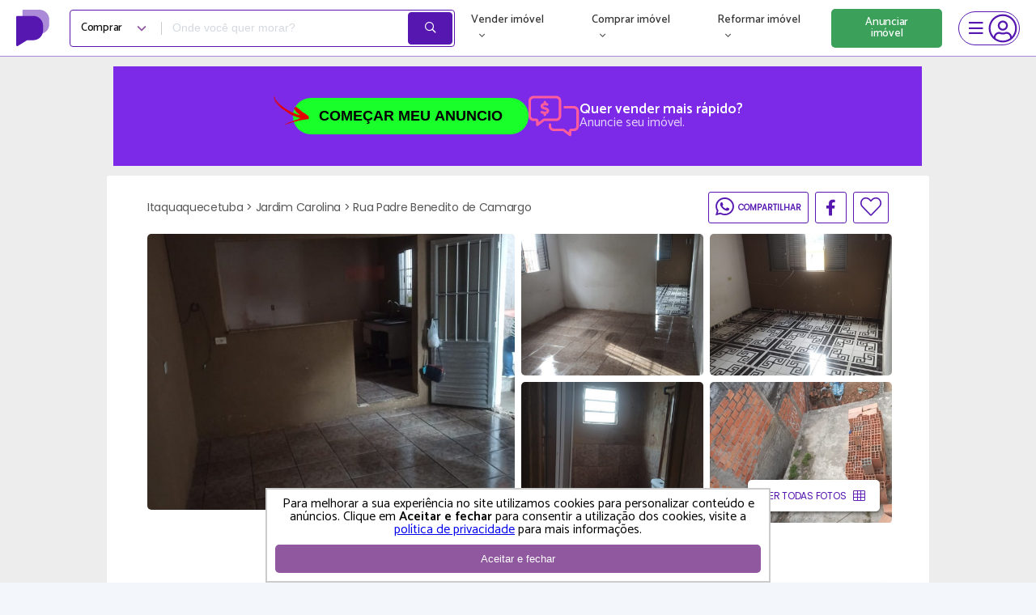

--- FILE ---
content_type: text/html; charset=UTF-8
request_url: https://www.proprietariodireto.com.br/comprar-casa-jardim-carolina-itaquaquecetuba-direto-com-proprietario/863850711218715438
body_size: 41256
content:
<!doctype html>
<html lang="pt-BR">

<head>
    <meta charset="utf-8">
    <meta http-equiv="X-UA-Compatible" content="IE=11" /><script type="text/javascript">(window.NREUM||(NREUM={})).init={privacy:{cookies_enabled:false},ajax:{deny_list:["bam.nr-data.net"]},feature_flags:["soft_nav"]};(window.NREUM||(NREUM={})).loader_config={xpid:"VwAAU1daGwIEVFlXAwEE",licenseKey:"69e3366483",applicationID:"14085403",browserID:"14085411"};;/*! For license information please see nr-loader-full-1.308.0.min.js.LICENSE.txt */
(()=>{var e,t,r={384:(e,t,r)=>{"use strict";r.d(t,{NT:()=>a,US:()=>u,Zm:()=>o,bQ:()=>d,dV:()=>c,pV:()=>l});var n=r(6154),i=r(1863),s=r(1910);const a={beacon:"bam.nr-data.net",errorBeacon:"bam.nr-data.net"};function o(){return n.gm.NREUM||(n.gm.NREUM={}),void 0===n.gm.newrelic&&(n.gm.newrelic=n.gm.NREUM),n.gm.NREUM}function c(){let e=o();return e.o||(e.o={ST:n.gm.setTimeout,SI:n.gm.setImmediate||n.gm.setInterval,CT:n.gm.clearTimeout,XHR:n.gm.XMLHttpRequest,REQ:n.gm.Request,EV:n.gm.Event,PR:n.gm.Promise,MO:n.gm.MutationObserver,FETCH:n.gm.fetch,WS:n.gm.WebSocket},(0,s.i)(...Object.values(e.o))),e}function d(e,t){let r=o();r.initializedAgents??={},t.initializedAt={ms:(0,i.t)(),date:new Date},r.initializedAgents[e]=t}function u(e,t){o()[e]=t}function l(){return function(){let e=o();const t=e.info||{};e.info={beacon:a.beacon,errorBeacon:a.errorBeacon,...t}}(),function(){let e=o();const t=e.init||{};e.init={...t}}(),c(),function(){let e=o();const t=e.loader_config||{};e.loader_config={...t}}(),o()}},782:(e,t,r)=>{"use strict";r.d(t,{T:()=>n});const n=r(860).K7.pageViewTiming},860:(e,t,r)=>{"use strict";r.d(t,{$J:()=>u,K7:()=>c,P3:()=>d,XX:()=>i,Yy:()=>o,df:()=>s,qY:()=>n,v4:()=>a});const n="events",i="jserrors",s="browser/blobs",a="rum",o="browser/logs",c={ajax:"ajax",genericEvents:"generic_events",jserrors:i,logging:"logging",metrics:"metrics",pageAction:"page_action",pageViewEvent:"page_view_event",pageViewTiming:"page_view_timing",sessionReplay:"session_replay",sessionTrace:"session_trace",softNav:"soft_navigations",spa:"spa"},d={[c.pageViewEvent]:1,[c.pageViewTiming]:2,[c.metrics]:3,[c.jserrors]:4,[c.spa]:5,[c.ajax]:6,[c.sessionTrace]:7,[c.softNav]:8,[c.sessionReplay]:9,[c.logging]:10,[c.genericEvents]:11},u={[c.pageViewEvent]:a,[c.pageViewTiming]:n,[c.ajax]:n,[c.spa]:n,[c.softNav]:n,[c.metrics]:i,[c.jserrors]:i,[c.sessionTrace]:s,[c.sessionReplay]:s,[c.logging]:o,[c.genericEvents]:"ins"}},944:(e,t,r)=>{"use strict";r.d(t,{R:()=>i});var n=r(3241);function i(e,t){"function"==typeof console.debug&&(console.debug("New Relic Warning: https://github.com/newrelic/newrelic-browser-agent/blob/main/docs/warning-codes.md#".concat(e),t),(0,n.W)({agentIdentifier:null,drained:null,type:"data",name:"warn",feature:"warn",data:{code:e,secondary:t}}))}},993:(e,t,r)=>{"use strict";r.d(t,{A$:()=>s,ET:()=>a,TZ:()=>o,p_:()=>i});var n=r(860);const i={ERROR:"ERROR",WARN:"WARN",INFO:"INFO",DEBUG:"DEBUG",TRACE:"TRACE"},s={OFF:0,ERROR:1,WARN:2,INFO:3,DEBUG:4,TRACE:5},a="log",o=n.K7.logging},1541:(e,t,r)=>{"use strict";r.d(t,{U:()=>i,f:()=>n});const n={MFE:"MFE",BA:"BA"};function i(e,t){if(2!==t?.harvestEndpointVersion)return{};const r=t.agentRef.runtime.appMetadata.agents[0].entityGuid;return e?{"source.id":e.id,"source.name":e.name,"source.type":e.type,"parent.id":e.parent?.id||r,"parent.type":e.parent?.type||n.BA}:{"entity.guid":r,appId:t.agentRef.info.applicationID}}},1687:(e,t,r)=>{"use strict";r.d(t,{Ak:()=>d,Ze:()=>h,x3:()=>u});var n=r(3241),i=r(7836),s=r(3606),a=r(860),o=r(2646);const c={};function d(e,t){const r={staged:!1,priority:a.P3[t]||0};l(e),c[e].get(t)||c[e].set(t,r)}function u(e,t){e&&c[e]&&(c[e].get(t)&&c[e].delete(t),p(e,t,!1),c[e].size&&f(e))}function l(e){if(!e)throw new Error("agentIdentifier required");c[e]||(c[e]=new Map)}function h(e="",t="feature",r=!1){if(l(e),!e||!c[e].get(t)||r)return p(e,t);c[e].get(t).staged=!0,f(e)}function f(e){const t=Array.from(c[e]);t.every(([e,t])=>t.staged)&&(t.sort((e,t)=>e[1].priority-t[1].priority),t.forEach(([t])=>{c[e].delete(t),p(e,t)}))}function p(e,t,r=!0){const a=e?i.ee.get(e):i.ee,c=s.i.handlers;if(!a.aborted&&a.backlog&&c){if((0,n.W)({agentIdentifier:e,type:"lifecycle",name:"drain",feature:t}),r){const e=a.backlog[t],r=c[t];if(r){for(let t=0;e&&t<e.length;++t)g(e[t],r);Object.entries(r).forEach(([e,t])=>{Object.values(t||{}).forEach(t=>{t[0]?.on&&t[0]?.context()instanceof o.y&&t[0].on(e,t[1])})})}}a.isolatedBacklog||delete c[t],a.backlog[t]=null,a.emit("drain-"+t,[])}}function g(e,t){var r=e[1];Object.values(t[r]||{}).forEach(t=>{var r=e[0];if(t[0]===r){var n=t[1],i=e[3],s=e[2];n.apply(i,s)}})}},1738:(e,t,r)=>{"use strict";r.d(t,{U:()=>f,Y:()=>h});var n=r(3241),i=r(9908),s=r(1863),a=r(944),o=r(5701),c=r(3969),d=r(8362),u=r(860),l=r(4261);function h(e,t,r,s){const h=s||r;!h||h[e]&&h[e]!==d.d.prototype[e]||(h[e]=function(){(0,i.p)(c.xV,["API/"+e+"/called"],void 0,u.K7.metrics,r.ee),(0,n.W)({agentIdentifier:r.agentIdentifier,drained:!!o.B?.[r.agentIdentifier],type:"data",name:"api",feature:l.Pl+e,data:{}});try{return t.apply(this,arguments)}catch(e){(0,a.R)(23,e)}})}function f(e,t,r,n,a){const o=e.info;null===r?delete o.jsAttributes[t]:o.jsAttributes[t]=r,(a||null===r)&&(0,i.p)(l.Pl+n,[(0,s.t)(),t,r],void 0,"session",e.ee)}},1741:(e,t,r)=>{"use strict";r.d(t,{W:()=>s});var n=r(944),i=r(4261);class s{#e(e,...t){if(this[e]!==s.prototype[e])return this[e](...t);(0,n.R)(35,e)}addPageAction(e,t){return this.#e(i.hG,e,t)}register(e){return this.#e(i.eY,e)}recordCustomEvent(e,t){return this.#e(i.fF,e,t)}setPageViewName(e,t){return this.#e(i.Fw,e,t)}setCustomAttribute(e,t,r){return this.#e(i.cD,e,t,r)}noticeError(e,t){return this.#e(i.o5,e,t)}setUserId(e,t=!1){return this.#e(i.Dl,e,t)}setApplicationVersion(e){return this.#e(i.nb,e)}setErrorHandler(e){return this.#e(i.bt,e)}addRelease(e,t){return this.#e(i.k6,e,t)}log(e,t){return this.#e(i.$9,e,t)}start(){return this.#e(i.d3)}finished(e){return this.#e(i.BL,e)}recordReplay(){return this.#e(i.CH)}pauseReplay(){return this.#e(i.Tb)}addToTrace(e){return this.#e(i.U2,e)}setCurrentRouteName(e){return this.#e(i.PA,e)}interaction(e){return this.#e(i.dT,e)}wrapLogger(e,t,r){return this.#e(i.Wb,e,t,r)}measure(e,t){return this.#e(i.V1,e,t)}consent(e){return this.#e(i.Pv,e)}}},1863:(e,t,r)=>{"use strict";function n(){return Math.floor(performance.now())}r.d(t,{t:()=>n})},1910:(e,t,r)=>{"use strict";r.d(t,{i:()=>s});var n=r(944);const i=new Map;function s(...e){return e.every(e=>{if(i.has(e))return i.get(e);const t="function"==typeof e?e.toString():"",r=t.includes("[native code]"),s=t.includes("nrWrapper");return r||s||(0,n.R)(64,e?.name||t),i.set(e,r),r})}},2555:(e,t,r)=>{"use strict";r.d(t,{D:()=>o,f:()=>a});var n=r(384),i=r(8122);const s={beacon:n.NT.beacon,errorBeacon:n.NT.errorBeacon,licenseKey:void 0,applicationID:void 0,sa:void 0,queueTime:void 0,applicationTime:void 0,ttGuid:void 0,user:void 0,account:void 0,product:void 0,extra:void 0,jsAttributes:{},userAttributes:void 0,atts:void 0,transactionName:void 0,tNamePlain:void 0};function a(e){try{return!!e.licenseKey&&!!e.errorBeacon&&!!e.applicationID}catch(e){return!1}}const o=e=>(0,i.a)(e,s)},2614:(e,t,r)=>{"use strict";r.d(t,{BB:()=>a,H3:()=>n,g:()=>d,iL:()=>c,tS:()=>o,uh:()=>i,wk:()=>s});const n="NRBA",i="SESSION",s=144e5,a=18e5,o={STARTED:"session-started",PAUSE:"session-pause",RESET:"session-reset",RESUME:"session-resume",UPDATE:"session-update"},c={SAME_TAB:"same-tab",CROSS_TAB:"cross-tab"},d={OFF:0,FULL:1,ERROR:2}},2646:(e,t,r)=>{"use strict";r.d(t,{y:()=>n});class n{constructor(e){this.contextId=e}}},2843:(e,t,r)=>{"use strict";r.d(t,{G:()=>s,u:()=>i});var n=r(3878);function i(e,t=!1,r,i){(0,n.DD)("visibilitychange",function(){if(t)return void("hidden"===document.visibilityState&&e());e(document.visibilityState)},r,i)}function s(e,t,r){(0,n.sp)("pagehide",e,t,r)}},3241:(e,t,r)=>{"use strict";r.d(t,{W:()=>s});var n=r(6154);const i="newrelic";function s(e={}){try{n.gm.dispatchEvent(new CustomEvent(i,{detail:e}))}catch(e){}}},3304:(e,t,r)=>{"use strict";r.d(t,{A:()=>s});var n=r(7836);const i=()=>{const e=new WeakSet;return(t,r)=>{if("object"==typeof r&&null!==r){if(e.has(r))return;e.add(r)}return r}};function s(e){try{return JSON.stringify(e,i())??""}catch(e){try{n.ee.emit("internal-error",[e])}catch(e){}return""}}},3333:(e,t,r)=>{"use strict";r.d(t,{$v:()=>u,TZ:()=>n,Xh:()=>c,Zp:()=>i,kd:()=>d,mq:()=>o,nf:()=>a,qN:()=>s});const n=r(860).K7.genericEvents,i=["auxclick","click","copy","keydown","paste","scrollend"],s=["focus","blur"],a=4,o=1e3,c=2e3,d=["PageAction","UserAction","BrowserPerformance"],u={RESOURCES:"experimental.resources",REGISTER:"register"}},3434:(e,t,r)=>{"use strict";r.d(t,{Jt:()=>s,YM:()=>d});var n=r(7836),i=r(5607);const s="nr@original:".concat(i.W),a=50;var o=Object.prototype.hasOwnProperty,c=!1;function d(e,t){return e||(e=n.ee),r.inPlace=function(e,t,n,i,s){n||(n="");const a="-"===n.charAt(0);for(let o=0;o<t.length;o++){const c=t[o],d=e[c];l(d)||(e[c]=r(d,a?c+n:n,i,c,s))}},r.flag=s,r;function r(t,r,n,c,d){return l(t)?t:(r||(r=""),nrWrapper[s]=t,function(e,t,r){if(Object.defineProperty&&Object.keys)try{return Object.keys(e).forEach(function(r){Object.defineProperty(t,r,{get:function(){return e[r]},set:function(t){return e[r]=t,t}})}),t}catch(e){u([e],r)}for(var n in e)o.call(e,n)&&(t[n]=e[n])}(t,nrWrapper,e),nrWrapper);function nrWrapper(){var s,o,l,h;let f;try{o=this,s=[...arguments],l="function"==typeof n?n(s,o):n||{}}catch(t){u([t,"",[s,o,c],l],e)}i(r+"start",[s,o,c],l,d);const p=performance.now();let g;try{return h=t.apply(o,s),g=performance.now(),h}catch(e){throw g=performance.now(),i(r+"err",[s,o,e],l,d),f=e,f}finally{const e=g-p,t={start:p,end:g,duration:e,isLongTask:e>=a,methodName:c,thrownError:f};t.isLongTask&&i("long-task",[t,o],l,d),i(r+"end",[s,o,h],l,d)}}}function i(r,n,i,s){if(!c||t){var a=c;c=!0;try{e.emit(r,n,i,t,s)}catch(t){u([t,r,n,i],e)}c=a}}}function u(e,t){t||(t=n.ee);try{t.emit("internal-error",e)}catch(e){}}function l(e){return!(e&&"function"==typeof e&&e.apply&&!e[s])}},3606:(e,t,r)=>{"use strict";r.d(t,{i:()=>s});var n=r(9908);s.on=a;var i=s.handlers={};function s(e,t,r,s){a(s||n.d,i,e,t,r)}function a(e,t,r,i,s){s||(s="feature"),e||(e=n.d);var a=t[s]=t[s]||{};(a[r]=a[r]||[]).push([e,i])}},3738:(e,t,r)=>{"use strict";r.d(t,{He:()=>i,Kp:()=>o,Lc:()=>d,Rz:()=>u,TZ:()=>n,bD:()=>s,d3:()=>a,jx:()=>l,sl:()=>h,uP:()=>c});const n=r(860).K7.sessionTrace,i="bstResource",s="resource",a="-start",o="-end",c="fn"+a,d="fn"+o,u="pushState",l=1e3,h=3e4},3785:(e,t,r)=>{"use strict";r.d(t,{R:()=>c,b:()=>d});var n=r(9908),i=r(1863),s=r(860),a=r(3969),o=r(993);function c(e,t,r={},c=o.p_.INFO,d=!0,u,l=(0,i.t)()){(0,n.p)(a.xV,["API/logging/".concat(c.toLowerCase(),"/called")],void 0,s.K7.metrics,e),(0,n.p)(o.ET,[l,t,r,c,d,u],void 0,s.K7.logging,e)}function d(e){return"string"==typeof e&&Object.values(o.p_).some(t=>t===e.toUpperCase().trim())}},3878:(e,t,r)=>{"use strict";function n(e,t){return{capture:e,passive:!1,signal:t}}function i(e,t,r=!1,i){window.addEventListener(e,t,n(r,i))}function s(e,t,r=!1,i){document.addEventListener(e,t,n(r,i))}r.d(t,{DD:()=>s,jT:()=>n,sp:()=>i})},3969:(e,t,r)=>{"use strict";r.d(t,{TZ:()=>n,XG:()=>o,rs:()=>i,xV:()=>a,z_:()=>s});const n=r(860).K7.metrics,i="sm",s="cm",a="storeSupportabilityMetrics",o="storeEventMetrics"},4234:(e,t,r)=>{"use strict";r.d(t,{W:()=>s});var n=r(7836),i=r(1687);class s{constructor(e,t){this.agentIdentifier=e,this.ee=n.ee.get(e),this.featureName=t,this.blocked=!1}deregisterDrain(){(0,i.x3)(this.agentIdentifier,this.featureName)}}},4261:(e,t,r)=>{"use strict";r.d(t,{$9:()=>d,BL:()=>o,CH:()=>f,Dl:()=>w,Fw:()=>y,PA:()=>m,Pl:()=>n,Pv:()=>T,Tb:()=>l,U2:()=>s,V1:()=>E,Wb:()=>x,bt:()=>b,cD:()=>v,d3:()=>R,dT:()=>c,eY:()=>p,fF:()=>h,hG:()=>i,k6:()=>a,nb:()=>g,o5:()=>u});const n="api-",i="addPageAction",s="addToTrace",a="addRelease",o="finished",c="interaction",d="log",u="noticeError",l="pauseReplay",h="recordCustomEvent",f="recordReplay",p="register",g="setApplicationVersion",m="setCurrentRouteName",v="setCustomAttribute",b="setErrorHandler",y="setPageViewName",w="setUserId",R="start",x="wrapLogger",E="measure",T="consent"},5205:(e,t,r)=>{"use strict";r.d(t,{j:()=>S});var n=r(384),i=r(1741);var s=r(2555),a=r(3333);const o=e=>{if(!e||"string"!=typeof e)return!1;try{document.createDocumentFragment().querySelector(e)}catch{return!1}return!0};var c=r(2614),d=r(944),u=r(8122);const l="[data-nr-mask]",h=e=>(0,u.a)(e,(()=>{const e={feature_flags:[],experimental:{allow_registered_children:!1,resources:!1},mask_selector:"*",block_selector:"[data-nr-block]",mask_input_options:{color:!1,date:!1,"datetime-local":!1,email:!1,month:!1,number:!1,range:!1,search:!1,tel:!1,text:!1,time:!1,url:!1,week:!1,textarea:!1,select:!1,password:!0}};return{ajax:{deny_list:void 0,block_internal:!0,enabled:!0,autoStart:!0},api:{get allow_registered_children(){return e.feature_flags.includes(a.$v.REGISTER)||e.experimental.allow_registered_children},set allow_registered_children(t){e.experimental.allow_registered_children=t},duplicate_registered_data:!1},browser_consent_mode:{enabled:!1},distributed_tracing:{enabled:void 0,exclude_newrelic_header:void 0,cors_use_newrelic_header:void 0,cors_use_tracecontext_headers:void 0,allowed_origins:void 0},get feature_flags(){return e.feature_flags},set feature_flags(t){e.feature_flags=t},generic_events:{enabled:!0,autoStart:!0},harvest:{interval:30},jserrors:{enabled:!0,autoStart:!0},logging:{enabled:!0,autoStart:!0},metrics:{enabled:!0,autoStart:!0},obfuscate:void 0,page_action:{enabled:!0},page_view_event:{enabled:!0,autoStart:!0},page_view_timing:{enabled:!0,autoStart:!0},performance:{capture_marks:!1,capture_measures:!1,capture_detail:!0,resources:{get enabled(){return e.feature_flags.includes(a.$v.RESOURCES)||e.experimental.resources},set enabled(t){e.experimental.resources=t},asset_types:[],first_party_domains:[],ignore_newrelic:!0}},privacy:{cookies_enabled:!0},proxy:{assets:void 0,beacon:void 0},session:{expiresMs:c.wk,inactiveMs:c.BB},session_replay:{autoStart:!0,enabled:!1,preload:!1,sampling_rate:10,error_sampling_rate:100,collect_fonts:!1,inline_images:!1,fix_stylesheets:!0,mask_all_inputs:!0,get mask_text_selector(){return e.mask_selector},set mask_text_selector(t){o(t)?e.mask_selector="".concat(t,",").concat(l):""===t||null===t?e.mask_selector=l:(0,d.R)(5,t)},get block_class(){return"nr-block"},get ignore_class(){return"nr-ignore"},get mask_text_class(){return"nr-mask"},get block_selector(){return e.block_selector},set block_selector(t){o(t)?e.block_selector+=",".concat(t):""!==t&&(0,d.R)(6,t)},get mask_input_options(){return e.mask_input_options},set mask_input_options(t){t&&"object"==typeof t?e.mask_input_options={...t,password:!0}:(0,d.R)(7,t)}},session_trace:{enabled:!0,autoStart:!0},soft_navigations:{enabled:!0,autoStart:!0},spa:{enabled:!0,autoStart:!0},ssl:void 0,user_actions:{enabled:!0,elementAttributes:["id","className","tagName","type"]}}})());var f=r(6154),p=r(9324);let g=0;const m={buildEnv:p.F3,distMethod:p.Xs,version:p.xv,originTime:f.WN},v={consented:!1},b={appMetadata:{},get consented(){return this.session?.state?.consent||v.consented},set consented(e){v.consented=e},customTransaction:void 0,denyList:void 0,disabled:!1,harvester:void 0,isolatedBacklog:!1,isRecording:!1,loaderType:void 0,maxBytes:3e4,obfuscator:void 0,onerror:void 0,ptid:void 0,releaseIds:{},session:void 0,timeKeeper:void 0,registeredEntities:[],jsAttributesMetadata:{bytes:0},get harvestCount(){return++g}},y=e=>{const t=(0,u.a)(e,b),r=Object.keys(m).reduce((e,t)=>(e[t]={value:m[t],writable:!1,configurable:!0,enumerable:!0},e),{});return Object.defineProperties(t,r)};var w=r(5701);const R=e=>{const t=e.startsWith("http");e+="/",r.p=t?e:"https://"+e};var x=r(7836),E=r(3241);const T={accountID:void 0,trustKey:void 0,agentID:void 0,licenseKey:void 0,applicationID:void 0,xpid:void 0},A=e=>(0,u.a)(e,T),_=new Set;function S(e,t={},r,a){let{init:o,info:c,loader_config:d,runtime:u={},exposed:l=!0}=t;if(!c){const e=(0,n.pV)();o=e.init,c=e.info,d=e.loader_config}e.init=h(o||{}),e.loader_config=A(d||{}),c.jsAttributes??={},f.bv&&(c.jsAttributes.isWorker=!0),e.info=(0,s.D)(c);const p=e.init,g=[c.beacon,c.errorBeacon];_.has(e.agentIdentifier)||(p.proxy.assets&&(R(p.proxy.assets),g.push(p.proxy.assets)),p.proxy.beacon&&g.push(p.proxy.beacon),e.beacons=[...g],function(e){const t=(0,n.pV)();Object.getOwnPropertyNames(i.W.prototype).forEach(r=>{const n=i.W.prototype[r];if("function"!=typeof n||"constructor"===n)return;let s=t[r];e[r]&&!1!==e.exposed&&"micro-agent"!==e.runtime?.loaderType&&(t[r]=(...t)=>{const n=e[r](...t);return s?s(...t):n})})}(e),(0,n.US)("activatedFeatures",w.B)),u.denyList=[...p.ajax.deny_list||[],...p.ajax.block_internal?g:[]],u.ptid=e.agentIdentifier,u.loaderType=r,e.runtime=y(u),_.has(e.agentIdentifier)||(e.ee=x.ee.get(e.agentIdentifier),e.exposed=l,(0,E.W)({agentIdentifier:e.agentIdentifier,drained:!!w.B?.[e.agentIdentifier],type:"lifecycle",name:"initialize",feature:void 0,data:e.config})),_.add(e.agentIdentifier)}},5270:(e,t,r)=>{"use strict";r.d(t,{Aw:()=>a,SR:()=>s,rF:()=>o});var n=r(384),i=r(7767);function s(e){return!!(0,n.dV)().o.MO&&(0,i.V)(e)&&!0===e?.session_trace.enabled}function a(e){return!0===e?.session_replay.preload&&s(e)}function o(e,t){try{if("string"==typeof t?.type){if("password"===t.type.toLowerCase())return"*".repeat(e?.length||0);if(void 0!==t?.dataset?.nrUnmask||t?.classList?.contains("nr-unmask"))return e}}catch(e){}return"string"==typeof e?e.replace(/[\S]/g,"*"):"*".repeat(e?.length||0)}},5289:(e,t,r)=>{"use strict";r.d(t,{GG:()=>a,Qr:()=>c,sB:()=>o});var n=r(3878),i=r(6389);function s(){return"undefined"==typeof document||"complete"===document.readyState}function a(e,t){if(s())return e();const r=(0,i.J)(e),a=setInterval(()=>{s()&&(clearInterval(a),r())},500);(0,n.sp)("load",r,t)}function o(e){if(s())return e();(0,n.DD)("DOMContentLoaded",e)}function c(e){if(s())return e();(0,n.sp)("popstate",e)}},5607:(e,t,r)=>{"use strict";r.d(t,{W:()=>n});const n=(0,r(9566).bz)()},5701:(e,t,r)=>{"use strict";r.d(t,{B:()=>s,t:()=>a});var n=r(3241);const i=new Set,s={};function a(e,t){const r=t.agentIdentifier;s[r]??={},e&&"object"==typeof e&&(i.has(r)||(t.ee.emit("rumresp",[e]),s[r]=e,i.add(r),(0,n.W)({agentIdentifier:r,loaded:!0,drained:!0,type:"lifecycle",name:"load",feature:void 0,data:e})))}},6154:(e,t,r)=>{"use strict";r.d(t,{OF:()=>d,RI:()=>i,WN:()=>h,bv:()=>s,eN:()=>f,gm:()=>a,lR:()=>l,m:()=>c,mw:()=>o,sb:()=>u});var n=r(1863);const i="undefined"!=typeof window&&!!window.document,s="undefined"!=typeof WorkerGlobalScope&&("undefined"!=typeof self&&self instanceof WorkerGlobalScope&&self.navigator instanceof WorkerNavigator||"undefined"!=typeof globalThis&&globalThis instanceof WorkerGlobalScope&&globalThis.navigator instanceof WorkerNavigator),a=i?window:"undefined"!=typeof WorkerGlobalScope&&("undefined"!=typeof self&&self instanceof WorkerGlobalScope&&self||"undefined"!=typeof globalThis&&globalThis instanceof WorkerGlobalScope&&globalThis),o=Boolean("hidden"===a?.document?.visibilityState),c=""+a?.location,d=/iPad|iPhone|iPod/.test(a.navigator?.userAgent),u=d&&"undefined"==typeof SharedWorker,l=(()=>{const e=a.navigator?.userAgent?.match(/Firefox[/\s](\d+\.\d+)/);return Array.isArray(e)&&e.length>=2?+e[1]:0})(),h=Date.now()-(0,n.t)(),f=()=>"undefined"!=typeof PerformanceNavigationTiming&&a?.performance?.getEntriesByType("navigation")?.[0]?.responseStart},6344:(e,t,r)=>{"use strict";r.d(t,{BB:()=>u,Qb:()=>l,TZ:()=>i,Ug:()=>a,Vh:()=>s,_s:()=>o,bc:()=>d,yP:()=>c});var n=r(2614);const i=r(860).K7.sessionReplay,s="errorDuringReplay",a=.12,o={DomContentLoaded:0,Load:1,FullSnapshot:2,IncrementalSnapshot:3,Meta:4,Custom:5},c={[n.g.ERROR]:15e3,[n.g.FULL]:3e5,[n.g.OFF]:0},d={RESET:{message:"Session was reset",sm:"Reset"},IMPORT:{message:"Recorder failed to import",sm:"Import"},TOO_MANY:{message:"429: Too Many Requests",sm:"Too-Many"},TOO_BIG:{message:"Payload was too large",sm:"Too-Big"},CROSS_TAB:{message:"Session Entity was set to OFF on another tab",sm:"Cross-Tab"},ENTITLEMENTS:{message:"Session Replay is not allowed and will not be started",sm:"Entitlement"}},u=5e3,l={API:"api",RESUME:"resume",SWITCH_TO_FULL:"switchToFull",INITIALIZE:"initialize",PRELOAD:"preload"}},6389:(e,t,r)=>{"use strict";function n(e,t=500,r={}){const n=r?.leading||!1;let i;return(...r)=>{n&&void 0===i&&(e.apply(this,r),i=setTimeout(()=>{i=clearTimeout(i)},t)),n||(clearTimeout(i),i=setTimeout(()=>{e.apply(this,r)},t))}}function i(e){let t=!1;return(...r)=>{t||(t=!0,e.apply(this,r))}}r.d(t,{J:()=>i,s:()=>n})},6630:(e,t,r)=>{"use strict";r.d(t,{T:()=>n});const n=r(860).K7.pageViewEvent},6774:(e,t,r)=>{"use strict";r.d(t,{T:()=>n});const n=r(860).K7.jserrors},7295:(e,t,r)=>{"use strict";r.d(t,{Xv:()=>a,gX:()=>i,iW:()=>s});var n=[];function i(e){if(!e||s(e))return!1;if(0===n.length)return!0;if("*"===n[0].hostname)return!1;for(var t=0;t<n.length;t++){var r=n[t];if(r.hostname.test(e.hostname)&&r.pathname.test(e.pathname))return!1}return!0}function s(e){return void 0===e.hostname}function a(e){if(n=[],e&&e.length)for(var t=0;t<e.length;t++){let r=e[t];if(!r)continue;if("*"===r)return void(n=[{hostname:"*"}]);0===r.indexOf("http://")?r=r.substring(7):0===r.indexOf("https://")&&(r=r.substring(8));const i=r.indexOf("/");let s,a;i>0?(s=r.substring(0,i),a=r.substring(i)):(s=r,a="*");let[c]=s.split(":");n.push({hostname:o(c),pathname:o(a,!0)})}}function o(e,t=!1){const r=e.replace(/[.+?^${}()|[\]\\]/g,e=>"\\"+e).replace(/\*/g,".*?");return new RegExp((t?"^":"")+r+"$")}},7485:(e,t,r)=>{"use strict";r.d(t,{D:()=>i});var n=r(6154);function i(e){if(0===(e||"").indexOf("data:"))return{protocol:"data"};try{const t=new URL(e,location.href),r={port:t.port,hostname:t.hostname,pathname:t.pathname,search:t.search,protocol:t.protocol.slice(0,t.protocol.indexOf(":")),sameOrigin:t.protocol===n.gm?.location?.protocol&&t.host===n.gm?.location?.host};return r.port&&""!==r.port||("http:"===t.protocol&&(r.port="80"),"https:"===t.protocol&&(r.port="443")),r.pathname&&""!==r.pathname?r.pathname.startsWith("/")||(r.pathname="/".concat(r.pathname)):r.pathname="/",r}catch(e){return{}}}},7699:(e,t,r)=>{"use strict";r.d(t,{It:()=>s,KC:()=>o,No:()=>i,qh:()=>a});var n=r(860);const i=16e3,s=1e6,a="SESSION_ERROR",o={[n.K7.logging]:!0,[n.K7.genericEvents]:!1,[n.K7.jserrors]:!1,[n.K7.ajax]:!1}},7767:(e,t,r)=>{"use strict";r.d(t,{V:()=>i});var n=r(6154);const i=e=>n.RI&&!0===e?.privacy.cookies_enabled},7836:(e,t,r)=>{"use strict";r.d(t,{P:()=>o,ee:()=>c});var n=r(384),i=r(8990),s=r(2646),a=r(5607);const o="nr@context:".concat(a.W),c=function e(t,r){var n={},a={},u={},l=!1;try{l=16===r.length&&d.initializedAgents?.[r]?.runtime.isolatedBacklog}catch(e){}var h={on:p,addEventListener:p,removeEventListener:function(e,t){var r=n[e];if(!r)return;for(var i=0;i<r.length;i++)r[i]===t&&r.splice(i,1)},emit:function(e,r,n,i,s){!1!==s&&(s=!0);if(c.aborted&&!i)return;t&&s&&t.emit(e,r,n);var o=f(n);g(e).forEach(e=>{e.apply(o,r)});var d=v()[a[e]];d&&d.push([h,e,r,o]);return o},get:m,listeners:g,context:f,buffer:function(e,t){const r=v();if(t=t||"feature",h.aborted)return;Object.entries(e||{}).forEach(([e,n])=>{a[n]=t,t in r||(r[t]=[])})},abort:function(){h._aborted=!0,Object.keys(h.backlog).forEach(e=>{delete h.backlog[e]})},isBuffering:function(e){return!!v()[a[e]]},debugId:r,backlog:l?{}:t&&"object"==typeof t.backlog?t.backlog:{},isolatedBacklog:l};return Object.defineProperty(h,"aborted",{get:()=>{let e=h._aborted||!1;return e||(t&&(e=t.aborted),e)}}),h;function f(e){return e&&e instanceof s.y?e:e?(0,i.I)(e,o,()=>new s.y(o)):new s.y(o)}function p(e,t){n[e]=g(e).concat(t)}function g(e){return n[e]||[]}function m(t){return u[t]=u[t]||e(h,t)}function v(){return h.backlog}}(void 0,"globalEE"),d=(0,n.Zm)();d.ee||(d.ee=c)},8122:(e,t,r)=>{"use strict";r.d(t,{a:()=>i});var n=r(944);function i(e,t){try{if(!e||"object"!=typeof e)return(0,n.R)(3);if(!t||"object"!=typeof t)return(0,n.R)(4);const r=Object.create(Object.getPrototypeOf(t),Object.getOwnPropertyDescriptors(t)),s=0===Object.keys(r).length?e:r;for(let a in s)if(void 0!==e[a])try{if(null===e[a]){r[a]=null;continue}Array.isArray(e[a])&&Array.isArray(t[a])?r[a]=Array.from(new Set([...e[a],...t[a]])):"object"==typeof e[a]&&"object"==typeof t[a]?r[a]=i(e[a],t[a]):r[a]=e[a]}catch(e){r[a]||(0,n.R)(1,e)}return r}catch(e){(0,n.R)(2,e)}}},8139:(e,t,r)=>{"use strict";r.d(t,{u:()=>h});var n=r(7836),i=r(3434),s=r(8990),a=r(6154);const o={},c=a.gm.XMLHttpRequest,d="addEventListener",u="removeEventListener",l="nr@wrapped:".concat(n.P);function h(e){var t=function(e){return(e||n.ee).get("events")}(e);if(o[t.debugId]++)return t;o[t.debugId]=1;var r=(0,i.YM)(t,!0);function h(e){r.inPlace(e,[d,u],"-",p)}function p(e,t){return e[1]}return"getPrototypeOf"in Object&&(a.RI&&f(document,h),c&&f(c.prototype,h),f(a.gm,h)),t.on(d+"-start",function(e,t){var n=e[1];if(null!==n&&("function"==typeof n||"object"==typeof n)&&"newrelic"!==e[0]){var i=(0,s.I)(n,l,function(){var e={object:function(){if("function"!=typeof n.handleEvent)return;return n.handleEvent.apply(n,arguments)},function:n}[typeof n];return e?r(e,"fn-",null,e.name||"anonymous"):n});this.wrapped=e[1]=i}}),t.on(u+"-start",function(e){e[1]=this.wrapped||e[1]}),t}function f(e,t,...r){let n=e;for(;"object"==typeof n&&!Object.prototype.hasOwnProperty.call(n,d);)n=Object.getPrototypeOf(n);n&&t(n,...r)}},8362:(e,t,r)=>{"use strict";r.d(t,{d:()=>s});var n=r(9566),i=r(1741);class s extends i.W{agentIdentifier=(0,n.LA)(16)}},8374:(e,t,r)=>{r.nc=(()=>{try{return document?.currentScript?.nonce}catch(e){}return""})()},8990:(e,t,r)=>{"use strict";r.d(t,{I:()=>i});var n=Object.prototype.hasOwnProperty;function i(e,t,r){if(n.call(e,t))return e[t];var i=r();if(Object.defineProperty&&Object.keys)try{return Object.defineProperty(e,t,{value:i,writable:!0,enumerable:!1}),i}catch(e){}return e[t]=i,i}},9119:(e,t,r)=>{"use strict";r.d(t,{L:()=>s});var n=/([^?#]*)[^#]*(#[^?]*|$).*/,i=/([^?#]*)().*/;function s(e,t){return e?e.replace(t?n:i,"$1$2"):e}},9300:(e,t,r)=>{"use strict";r.d(t,{T:()=>n});const n=r(860).K7.ajax},9324:(e,t,r)=>{"use strict";r.d(t,{AJ:()=>a,F3:()=>i,Xs:()=>s,Yq:()=>o,xv:()=>n});const n="1.308.0",i="PROD",s="CDN",a="@newrelic/rrweb",o="1.0.1"},9566:(e,t,r)=>{"use strict";r.d(t,{LA:()=>o,ZF:()=>c,bz:()=>a,el:()=>d});var n=r(6154);const i="xxxxxxxx-xxxx-4xxx-yxxx-xxxxxxxxxxxx";function s(e,t){return e?15&e[t]:16*Math.random()|0}function a(){const e=n.gm?.crypto||n.gm?.msCrypto;let t,r=0;return e&&e.getRandomValues&&(t=e.getRandomValues(new Uint8Array(30))),i.split("").map(e=>"x"===e?s(t,r++).toString(16):"y"===e?(3&s()|8).toString(16):e).join("")}function o(e){const t=n.gm?.crypto||n.gm?.msCrypto;let r,i=0;t&&t.getRandomValues&&(r=t.getRandomValues(new Uint8Array(e)));const a=[];for(var o=0;o<e;o++)a.push(s(r,i++).toString(16));return a.join("")}function c(){return o(16)}function d(){return o(32)}},9908:(e,t,r)=>{"use strict";r.d(t,{d:()=>n,p:()=>i});var n=r(7836).ee.get("handle");function i(e,t,r,i,s){s?(s.buffer([e],i),s.emit(e,t,r)):(n.buffer([e],i),n.emit(e,t,r))}}},n={};function i(e){var t=n[e];if(void 0!==t)return t.exports;var s=n[e]={exports:{}};return r[e](s,s.exports,i),s.exports}i.m=r,i.d=(e,t)=>{for(var r in t)i.o(t,r)&&!i.o(e,r)&&Object.defineProperty(e,r,{enumerable:!0,get:t[r]})},i.f={},i.e=e=>Promise.all(Object.keys(i.f).reduce((t,r)=>(i.f[r](e,t),t),[])),i.u=e=>({95:"nr-full-compressor",222:"nr-full-recorder",891:"nr-full"}[e]+"-1.308.0.min.js"),i.o=(e,t)=>Object.prototype.hasOwnProperty.call(e,t),e={},t="NRBA-1.308.0.PROD:",i.l=(r,n,s,a)=>{if(e[r])e[r].push(n);else{var o,c;if(void 0!==s)for(var d=document.getElementsByTagName("script"),u=0;u<d.length;u++){var l=d[u];if(l.getAttribute("src")==r||l.getAttribute("data-webpack")==t+s){o=l;break}}if(!o){c=!0;var h={891:"sha512-fcveNDcpRQS9OweGhN4uJe88Qmg+EVyH6j/wngwL2Le0m7LYyz7q+JDx7KBxsdDF4TaPVsSmHg12T3pHwdLa7w==",222:"sha512-O8ZzdvgB4fRyt7k2Qrr4STpR+tCA2mcQEig6/dP3rRy9uEx1CTKQ6cQ7Src0361y7xS434ua+zIPo265ZpjlEg==",95:"sha512-jDWejat/6/UDex/9XjYoPPmpMPuEvBCSuCg/0tnihjbn5bh9mP3An0NzFV9T5Tc+3kKhaXaZA8UIKPAanD2+Gw=="};(o=document.createElement("script")).charset="utf-8",i.nc&&o.setAttribute("nonce",i.nc),o.setAttribute("data-webpack",t+s),o.src=r,0!==o.src.indexOf(window.location.origin+"/")&&(o.crossOrigin="anonymous"),h[a]&&(o.integrity=h[a])}e[r]=[n];var f=(t,n)=>{o.onerror=o.onload=null,clearTimeout(p);var i=e[r];if(delete e[r],o.parentNode&&o.parentNode.removeChild(o),i&&i.forEach(e=>e(n)),t)return t(n)},p=setTimeout(f.bind(null,void 0,{type:"timeout",target:o}),12e4);o.onerror=f.bind(null,o.onerror),o.onload=f.bind(null,o.onload),c&&document.head.appendChild(o)}},i.r=e=>{"undefined"!=typeof Symbol&&Symbol.toStringTag&&Object.defineProperty(e,Symbol.toStringTag,{value:"Module"}),Object.defineProperty(e,"__esModule",{value:!0})},i.p="https://js-agent.newrelic.com/",(()=>{var e={85:0,959:0};i.f.j=(t,r)=>{var n=i.o(e,t)?e[t]:void 0;if(0!==n)if(n)r.push(n[2]);else{var s=new Promise((r,i)=>n=e[t]=[r,i]);r.push(n[2]=s);var a=i.p+i.u(t),o=new Error;i.l(a,r=>{if(i.o(e,t)&&(0!==(n=e[t])&&(e[t]=void 0),n)){var s=r&&("load"===r.type?"missing":r.type),a=r&&r.target&&r.target.src;o.message="Loading chunk "+t+" failed: ("+s+": "+a+")",o.name="ChunkLoadError",o.type=s,o.request=a,n[1](o)}},"chunk-"+t,t)}};var t=(t,r)=>{var n,s,[a,o,c]=r,d=0;if(a.some(t=>0!==e[t])){for(n in o)i.o(o,n)&&(i.m[n]=o[n]);if(c)c(i)}for(t&&t(r);d<a.length;d++)s=a[d],i.o(e,s)&&e[s]&&e[s][0](),e[s]=0},r=self["webpackChunk:NRBA-1.308.0.PROD"]=self["webpackChunk:NRBA-1.308.0.PROD"]||[];r.forEach(t.bind(null,0)),r.push=t.bind(null,r.push.bind(r))})(),(()=>{"use strict";i(8374);var e=i(8362),t=i(860);const r=Object.values(t.K7);var n=i(5205);var s=i(9908),a=i(1863),o=i(4261),c=i(1738);var d=i(1687),u=i(4234),l=i(5289),h=i(6154),f=i(944),p=i(5270),g=i(7767),m=i(6389),v=i(7699);class b extends u.W{constructor(e,t){super(e.agentIdentifier,t),this.agentRef=e,this.abortHandler=void 0,this.featAggregate=void 0,this.loadedSuccessfully=void 0,this.onAggregateImported=new Promise(e=>{this.loadedSuccessfully=e}),this.deferred=Promise.resolve(),!1===e.init[this.featureName].autoStart?this.deferred=new Promise((t,r)=>{this.ee.on("manual-start-all",(0,m.J)(()=>{(0,d.Ak)(e.agentIdentifier,this.featureName),t()}))}):(0,d.Ak)(e.agentIdentifier,t)}importAggregator(e,t,r={}){if(this.featAggregate)return;const n=async()=>{let n;await this.deferred;try{if((0,g.V)(e.init)){const{setupAgentSession:t}=await i.e(891).then(i.bind(i,8766));n=t(e)}}catch(e){(0,f.R)(20,e),this.ee.emit("internal-error",[e]),(0,s.p)(v.qh,[e],void 0,this.featureName,this.ee)}try{if(!this.#t(this.featureName,n,e.init))return(0,d.Ze)(this.agentIdentifier,this.featureName),void this.loadedSuccessfully(!1);const{Aggregate:i}=await t();this.featAggregate=new i(e,r),e.runtime.harvester.initializedAggregates.push(this.featAggregate),this.loadedSuccessfully(!0)}catch(e){(0,f.R)(34,e),this.abortHandler?.(),(0,d.Ze)(this.agentIdentifier,this.featureName,!0),this.loadedSuccessfully(!1),this.ee&&this.ee.abort()}};h.RI?(0,l.GG)(()=>n(),!0):n()}#t(e,r,n){if(this.blocked)return!1;switch(e){case t.K7.sessionReplay:return(0,p.SR)(n)&&!!r;case t.K7.sessionTrace:return!!r;default:return!0}}}var y=i(6630),w=i(2614),R=i(3241);class x extends b{static featureName=y.T;constructor(e){var t;super(e,y.T),this.setupInspectionEvents(e.agentIdentifier),t=e,(0,c.Y)(o.Fw,function(e,r){"string"==typeof e&&("/"!==e.charAt(0)&&(e="/"+e),t.runtime.customTransaction=(r||"http://custom.transaction")+e,(0,s.p)(o.Pl+o.Fw,[(0,a.t)()],void 0,void 0,t.ee))},t),this.importAggregator(e,()=>i.e(891).then(i.bind(i,3718)))}setupInspectionEvents(e){const t=(t,r)=>{t&&(0,R.W)({agentIdentifier:e,timeStamp:t.timeStamp,loaded:"complete"===t.target.readyState,type:"window",name:r,data:t.target.location+""})};(0,l.sB)(e=>{t(e,"DOMContentLoaded")}),(0,l.GG)(e=>{t(e,"load")}),(0,l.Qr)(e=>{t(e,"navigate")}),this.ee.on(w.tS.UPDATE,(t,r)=>{(0,R.W)({agentIdentifier:e,type:"lifecycle",name:"session",data:r})})}}var E=i(384);class T extends e.d{constructor(e){var t;(super(),h.gm)?(this.features={},(0,E.bQ)(this.agentIdentifier,this),this.desiredFeatures=new Set(e.features||[]),this.desiredFeatures.add(x),(0,n.j)(this,e,e.loaderType||"agent"),t=this,(0,c.Y)(o.cD,function(e,r,n=!1){if("string"==typeof e){if(["string","number","boolean"].includes(typeof r)||null===r)return(0,c.U)(t,e,r,o.cD,n);(0,f.R)(40,typeof r)}else(0,f.R)(39,typeof e)},t),function(e){(0,c.Y)(o.Dl,function(t,r=!1){if("string"!=typeof t&&null!==t)return void(0,f.R)(41,typeof t);const n=e.info.jsAttributes["enduser.id"];r&&null!=n&&n!==t?(0,s.p)(o.Pl+"setUserIdAndResetSession",[t],void 0,"session",e.ee):(0,c.U)(e,"enduser.id",t,o.Dl,!0)},e)}(this),function(e){(0,c.Y)(o.nb,function(t){if("string"==typeof t||null===t)return(0,c.U)(e,"application.version",t,o.nb,!1);(0,f.R)(42,typeof t)},e)}(this),function(e){(0,c.Y)(o.d3,function(){e.ee.emit("manual-start-all")},e)}(this),function(e){(0,c.Y)(o.Pv,function(t=!0){if("boolean"==typeof t){if((0,s.p)(o.Pl+o.Pv,[t],void 0,"session",e.ee),e.runtime.consented=t,t){const t=e.features.page_view_event;t.onAggregateImported.then(e=>{const r=t.featAggregate;e&&!r.sentRum&&r.sendRum()})}}else(0,f.R)(65,typeof t)},e)}(this),this.run()):(0,f.R)(21)}get config(){return{info:this.info,init:this.init,loader_config:this.loader_config,runtime:this.runtime}}get api(){return this}run(){try{const e=function(e){const t={};return r.forEach(r=>{t[r]=!!e[r]?.enabled}),t}(this.init),n=[...this.desiredFeatures];n.sort((e,r)=>t.P3[e.featureName]-t.P3[r.featureName]),n.forEach(r=>{if(!e[r.featureName]&&r.featureName!==t.K7.pageViewEvent)return;if(r.featureName===t.K7.spa)return void(0,f.R)(67);const n=function(e){switch(e){case t.K7.ajax:return[t.K7.jserrors];case t.K7.sessionTrace:return[t.K7.ajax,t.K7.pageViewEvent];case t.K7.sessionReplay:return[t.K7.sessionTrace];case t.K7.pageViewTiming:return[t.K7.pageViewEvent];default:return[]}}(r.featureName).filter(e=>!(e in this.features));n.length>0&&(0,f.R)(36,{targetFeature:r.featureName,missingDependencies:n}),this.features[r.featureName]=new r(this)})}catch(e){(0,f.R)(22,e);for(const e in this.features)this.features[e].abortHandler?.();const t=(0,E.Zm)();delete t.initializedAgents[this.agentIdentifier]?.features,delete this.sharedAggregator;return t.ee.get(this.agentIdentifier).abort(),!1}}}var A=i(2843),_=i(782);class S extends b{static featureName=_.T;constructor(e){super(e,_.T),h.RI&&((0,A.u)(()=>(0,s.p)("docHidden",[(0,a.t)()],void 0,_.T,this.ee),!0),(0,A.G)(()=>(0,s.p)("winPagehide",[(0,a.t)()],void 0,_.T,this.ee)),this.importAggregator(e,()=>i.e(891).then(i.bind(i,9018))))}}var O=i(3969);class I extends b{static featureName=O.TZ;constructor(e){super(e,O.TZ),h.RI&&document.addEventListener("securitypolicyviolation",e=>{(0,s.p)(O.xV,["Generic/CSPViolation/Detected"],void 0,this.featureName,this.ee)}),this.importAggregator(e,()=>i.e(891).then(i.bind(i,6555)))}}var P=i(6774),k=i(3878),N=i(3304);class D{constructor(e,t,r,n,i){this.name="UncaughtError",this.message="string"==typeof e?e:(0,N.A)(e),this.sourceURL=t,this.line=r,this.column=n,this.__newrelic=i}}function j(e){return M(e)?e:new D(void 0!==e?.message?e.message:e,e?.filename||e?.sourceURL,e?.lineno||e?.line,e?.colno||e?.col,e?.__newrelic,e?.cause)}function C(e){const t="Unhandled Promise Rejection: ";if(!e?.reason)return;if(M(e.reason)){try{e.reason.message.startsWith(t)||(e.reason.message=t+e.reason.message)}catch(e){}return j(e.reason)}const r=j(e.reason);return(r.message||"").startsWith(t)||(r.message=t+r.message),r}function L(e){if(e.error instanceof SyntaxError&&!/:\d+$/.test(e.error.stack?.trim())){const t=new D(e.message,e.filename,e.lineno,e.colno,e.error.__newrelic,e.cause);return t.name=SyntaxError.name,t}return M(e.error)?e.error:j(e)}function M(e){return e instanceof Error&&!!e.stack}function B(e,r,n,i,o=(0,a.t)()){"string"==typeof e&&(e=new Error(e)),(0,s.p)("err",[e,o,!1,r,n.runtime.isRecording,void 0,i],void 0,t.K7.jserrors,n.ee),(0,s.p)("uaErr",[],void 0,t.K7.genericEvents,n.ee)}var H=i(1541),K=i(993),W=i(3785);function U(e,{customAttributes:t={},level:r=K.p_.INFO}={},n,i,s=(0,a.t)()){(0,W.R)(n.ee,e,t,r,!1,i,s)}function F(e,r,n,i,c=(0,a.t)()){(0,s.p)(o.Pl+o.hG,[c,e,r,i],void 0,t.K7.genericEvents,n.ee)}function V(e,r,n,i,c=(0,a.t)()){const{start:d,end:u,customAttributes:l}=r||{},h={customAttributes:l||{}};if("object"!=typeof h.customAttributes||"string"!=typeof e||0===e.length)return void(0,f.R)(57);const p=(e,t)=>null==e?t:"number"==typeof e?e:e instanceof PerformanceMark?e.startTime:Number.NaN;if(h.start=p(d,0),h.end=p(u,c),Number.isNaN(h.start)||Number.isNaN(h.end))(0,f.R)(57);else{if(h.duration=h.end-h.start,!(h.duration<0))return(0,s.p)(o.Pl+o.V1,[h,e,i],void 0,t.K7.genericEvents,n.ee),h;(0,f.R)(58)}}function z(e,r={},n,i,c=(0,a.t)()){(0,s.p)(o.Pl+o.fF,[c,e,r,i],void 0,t.K7.genericEvents,n.ee)}function G(e){(0,c.Y)(o.eY,function(t){return Y(e,t)},e)}function Y(e,r,n){(0,f.R)(54,"newrelic.register"),r||={},r.type=H.f.MFE,r.licenseKey||=e.info.licenseKey,r.blocked=!1,r.parent=n||{},Array.isArray(r.tags)||(r.tags=[]);const i={};r.tags.forEach(e=>{"name"!==e&&"id"!==e&&(i["source.".concat(e)]=!0)}),r.isolated??=!0;let o=()=>{};const c=e.runtime.registeredEntities;if(!r.isolated){const e=c.find(({metadata:{target:{id:e}}})=>e===r.id&&!r.isolated);if(e)return e}const d=e=>{r.blocked=!0,o=e};function u(e){return"string"==typeof e&&!!e.trim()&&e.trim().length<501||"number"==typeof e}e.init.api.allow_registered_children||d((0,m.J)(()=>(0,f.R)(55))),u(r.id)&&u(r.name)||d((0,m.J)(()=>(0,f.R)(48,r)));const l={addPageAction:(t,n={})=>g(F,[t,{...i,...n},e],r),deregister:()=>{d((0,m.J)(()=>(0,f.R)(68)))},log:(t,n={})=>g(U,[t,{...n,customAttributes:{...i,...n.customAttributes||{}}},e],r),measure:(t,n={})=>g(V,[t,{...n,customAttributes:{...i,...n.customAttributes||{}}},e],r),noticeError:(t,n={})=>g(B,[t,{...i,...n},e],r),register:(t={})=>g(Y,[e,t],l.metadata.target),recordCustomEvent:(t,n={})=>g(z,[t,{...i,...n},e],r),setApplicationVersion:e=>p("application.version",e),setCustomAttribute:(e,t)=>p(e,t),setUserId:e=>p("enduser.id",e),metadata:{customAttributes:i,target:r}},h=()=>(r.blocked&&o(),r.blocked);h()||c.push(l);const p=(e,t)=>{h()||(i[e]=t)},g=(r,n,i)=>{if(h())return;const o=(0,a.t)();(0,s.p)(O.xV,["API/register/".concat(r.name,"/called")],void 0,t.K7.metrics,e.ee);try{if(e.init.api.duplicate_registered_data&&"register"!==r.name){let e=n;if(n[1]instanceof Object){const t={"child.id":i.id,"child.type":i.type};e="customAttributes"in n[1]?[n[0],{...n[1],customAttributes:{...n[1].customAttributes,...t}},...n.slice(2)]:[n[0],{...n[1],...t},...n.slice(2)]}r(...e,void 0,o)}return r(...n,i,o)}catch(e){(0,f.R)(50,e)}};return l}class q extends b{static featureName=P.T;constructor(e){var t;super(e,P.T),t=e,(0,c.Y)(o.o5,(e,r)=>B(e,r,t),t),function(e){(0,c.Y)(o.bt,function(t){e.runtime.onerror=t},e)}(e),function(e){let t=0;(0,c.Y)(o.k6,function(e,r){++t>10||(this.runtime.releaseIds[e.slice(-200)]=(""+r).slice(-200))},e)}(e),G(e);try{this.removeOnAbort=new AbortController}catch(e){}this.ee.on("internal-error",(t,r)=>{this.abortHandler&&(0,s.p)("ierr",[j(t),(0,a.t)(),!0,{},e.runtime.isRecording,r],void 0,this.featureName,this.ee)}),h.gm.addEventListener("unhandledrejection",t=>{this.abortHandler&&(0,s.p)("err",[C(t),(0,a.t)(),!1,{unhandledPromiseRejection:1},e.runtime.isRecording],void 0,this.featureName,this.ee)},(0,k.jT)(!1,this.removeOnAbort?.signal)),h.gm.addEventListener("error",t=>{this.abortHandler&&(0,s.p)("err",[L(t),(0,a.t)(),!1,{},e.runtime.isRecording],void 0,this.featureName,this.ee)},(0,k.jT)(!1,this.removeOnAbort?.signal)),this.abortHandler=this.#r,this.importAggregator(e,()=>i.e(891).then(i.bind(i,2176)))}#r(){this.removeOnAbort?.abort(),this.abortHandler=void 0}}var Z=i(8990);let X=1;function J(e){const t=typeof e;return!e||"object"!==t&&"function"!==t?-1:e===h.gm?0:(0,Z.I)(e,"nr@id",function(){return X++})}function Q(e){if("string"==typeof e&&e.length)return e.length;if("object"==typeof e){if("undefined"!=typeof ArrayBuffer&&e instanceof ArrayBuffer&&e.byteLength)return e.byteLength;if("undefined"!=typeof Blob&&e instanceof Blob&&e.size)return e.size;if(!("undefined"!=typeof FormData&&e instanceof FormData))try{return(0,N.A)(e).length}catch(e){return}}}var ee=i(8139),te=i(7836),re=i(3434);const ne={},ie=["open","send"];function se(e){var t=e||te.ee;const r=function(e){return(e||te.ee).get("xhr")}(t);if(void 0===h.gm.XMLHttpRequest)return r;if(ne[r.debugId]++)return r;ne[r.debugId]=1,(0,ee.u)(t);var n=(0,re.YM)(r),i=h.gm.XMLHttpRequest,s=h.gm.MutationObserver,a=h.gm.Promise,o=h.gm.setInterval,c="readystatechange",d=["onload","onerror","onabort","onloadstart","onloadend","onprogress","ontimeout"],u=[],l=h.gm.XMLHttpRequest=function(e){const t=new i(e),s=r.context(t);try{r.emit("new-xhr",[t],s),t.addEventListener(c,(a=s,function(){var e=this;e.readyState>3&&!a.resolved&&(a.resolved=!0,r.emit("xhr-resolved",[],e)),n.inPlace(e,d,"fn-",y)}),(0,k.jT)(!1))}catch(e){(0,f.R)(15,e);try{r.emit("internal-error",[e])}catch(e){}}var a;return t};function p(e,t){n.inPlace(t,["onreadystatechange"],"fn-",y)}if(function(e,t){for(var r in e)t[r]=e[r]}(i,l),l.prototype=i.prototype,n.inPlace(l.prototype,ie,"-xhr-",y),r.on("send-xhr-start",function(e,t){p(e,t),function(e){u.push(e),s&&(g?g.then(b):o?o(b):(m=-m,v.data=m))}(t)}),r.on("open-xhr-start",p),s){var g=a&&a.resolve();if(!o&&!a){var m=1,v=document.createTextNode(m);new s(b).observe(v,{characterData:!0})}}else t.on("fn-end",function(e){e[0]&&e[0].type===c||b()});function b(){for(var e=0;e<u.length;e++)p(0,u[e]);u.length&&(u=[])}function y(e,t){return t}return r}var ae="fetch-",oe=ae+"body-",ce=["arrayBuffer","blob","json","text","formData"],de=h.gm.Request,ue=h.gm.Response,le="prototype";const he={};function fe(e){const t=function(e){return(e||te.ee).get("fetch")}(e);if(!(de&&ue&&h.gm.fetch))return t;if(he[t.debugId]++)return t;function r(e,r,n){var i=e[r];"function"==typeof i&&(e[r]=function(){var e,r=[...arguments],s={};t.emit(n+"before-start",[r],s),s[te.P]&&s[te.P].dt&&(e=s[te.P].dt);var a=i.apply(this,r);return t.emit(n+"start",[r,e],a),a.then(function(e){return t.emit(n+"end",[null,e],a),e},function(e){throw t.emit(n+"end",[e],a),e})})}return he[t.debugId]=1,ce.forEach(e=>{r(de[le],e,oe),r(ue[le],e,oe)}),r(h.gm,"fetch",ae),t.on(ae+"end",function(e,r){var n=this;if(r){var i=r.headers.get("content-length");null!==i&&(n.rxSize=i),t.emit(ae+"done",[null,r],n)}else t.emit(ae+"done",[e],n)}),t}var pe=i(7485),ge=i(9566);class me{constructor(e){this.agentRef=e}generateTracePayload(e){const t=this.agentRef.loader_config;if(!this.shouldGenerateTrace(e)||!t)return null;var r=(t.accountID||"").toString()||null,n=(t.agentID||"").toString()||null,i=(t.trustKey||"").toString()||null;if(!r||!n)return null;var s=(0,ge.ZF)(),a=(0,ge.el)(),o=Date.now(),c={spanId:s,traceId:a,timestamp:o};return(e.sameOrigin||this.isAllowedOrigin(e)&&this.useTraceContextHeadersForCors())&&(c.traceContextParentHeader=this.generateTraceContextParentHeader(s,a),c.traceContextStateHeader=this.generateTraceContextStateHeader(s,o,r,n,i)),(e.sameOrigin&&!this.excludeNewrelicHeader()||!e.sameOrigin&&this.isAllowedOrigin(e)&&this.useNewrelicHeaderForCors())&&(c.newrelicHeader=this.generateTraceHeader(s,a,o,r,n,i)),c}generateTraceContextParentHeader(e,t){return"00-"+t+"-"+e+"-01"}generateTraceContextStateHeader(e,t,r,n,i){return i+"@nr=0-1-"+r+"-"+n+"-"+e+"----"+t}generateTraceHeader(e,t,r,n,i,s){if(!("function"==typeof h.gm?.btoa))return null;var a={v:[0,1],d:{ty:"Browser",ac:n,ap:i,id:e,tr:t,ti:r}};return s&&n!==s&&(a.d.tk=s),btoa((0,N.A)(a))}shouldGenerateTrace(e){return this.agentRef.init?.distributed_tracing?.enabled&&this.isAllowedOrigin(e)}isAllowedOrigin(e){var t=!1;const r=this.agentRef.init?.distributed_tracing;if(e.sameOrigin)t=!0;else if(r?.allowed_origins instanceof Array)for(var n=0;n<r.allowed_origins.length;n++){var i=(0,pe.D)(r.allowed_origins[n]);if(e.hostname===i.hostname&&e.protocol===i.protocol&&e.port===i.port){t=!0;break}}return t}excludeNewrelicHeader(){var e=this.agentRef.init?.distributed_tracing;return!!e&&!!e.exclude_newrelic_header}useNewrelicHeaderForCors(){var e=this.agentRef.init?.distributed_tracing;return!!e&&!1!==e.cors_use_newrelic_header}useTraceContextHeadersForCors(){var e=this.agentRef.init?.distributed_tracing;return!!e&&!!e.cors_use_tracecontext_headers}}var ve=i(9300),be=i(7295);function ye(e){return"string"==typeof e?e:e instanceof(0,E.dV)().o.REQ?e.url:h.gm?.URL&&e instanceof URL?e.href:void 0}var we=["load","error","abort","timeout"],Re=we.length,xe=(0,E.dV)().o.REQ,Ee=(0,E.dV)().o.XHR;const Te="X-NewRelic-App-Data";class Ae extends b{static featureName=ve.T;constructor(e){super(e,ve.T),this.dt=new me(e),this.handler=(e,t,r,n)=>(0,s.p)(e,t,r,n,this.ee);try{const e={xmlhttprequest:"xhr",fetch:"fetch",beacon:"beacon"};h.gm?.performance?.getEntriesByType("resource").forEach(r=>{if(r.initiatorType in e&&0!==r.responseStatus){const n={status:r.responseStatus},i={rxSize:r.transferSize,duration:Math.floor(r.duration),cbTime:0};_e(n,r.name),this.handler("xhr",[n,i,r.startTime,r.responseEnd,e[r.initiatorType]],void 0,t.K7.ajax)}})}catch(e){}fe(this.ee),se(this.ee),function(e,r,n,i){function o(e){var t=this;t.totalCbs=0,t.called=0,t.cbTime=0,t.end=E,t.ended=!1,t.xhrGuids={},t.lastSize=null,t.loadCaptureCalled=!1,t.params=this.params||{},t.metrics=this.metrics||{},t.latestLongtaskEnd=0,e.addEventListener("load",function(r){T(t,e)},(0,k.jT)(!1)),h.lR||e.addEventListener("progress",function(e){t.lastSize=e.loaded},(0,k.jT)(!1))}function c(e){this.params={method:e[0]},_e(this,e[1]),this.metrics={}}function d(t,r){e.loader_config.xpid&&this.sameOrigin&&r.setRequestHeader("X-NewRelic-ID",e.loader_config.xpid);var n=i.generateTracePayload(this.parsedOrigin);if(n){var s=!1;n.newrelicHeader&&(r.setRequestHeader("newrelic",n.newrelicHeader),s=!0),n.traceContextParentHeader&&(r.setRequestHeader("traceparent",n.traceContextParentHeader),n.traceContextStateHeader&&r.setRequestHeader("tracestate",n.traceContextStateHeader),s=!0),s&&(this.dt=n)}}function u(e,t){var n=this.metrics,i=e[0],s=this;if(n&&i){var o=Q(i);o&&(n.txSize=o)}this.startTime=(0,a.t)(),this.body=i,this.listener=function(e){try{"abort"!==e.type||s.loadCaptureCalled||(s.params.aborted=!0),("load"!==e.type||s.called===s.totalCbs&&(s.onloadCalled||"function"!=typeof t.onload)&&"function"==typeof s.end)&&s.end(t)}catch(e){try{r.emit("internal-error",[e])}catch(e){}}};for(var c=0;c<Re;c++)t.addEventListener(we[c],this.listener,(0,k.jT)(!1))}function l(e,t,r){this.cbTime+=e,t?this.onloadCalled=!0:this.called+=1,this.called!==this.totalCbs||!this.onloadCalled&&"function"==typeof r.onload||"function"!=typeof this.end||this.end(r)}function f(e,t){var r=""+J(e)+!!t;this.xhrGuids&&!this.xhrGuids[r]&&(this.xhrGuids[r]=!0,this.totalCbs+=1)}function p(e,t){var r=""+J(e)+!!t;this.xhrGuids&&this.xhrGuids[r]&&(delete this.xhrGuids[r],this.totalCbs-=1)}function g(){this.endTime=(0,a.t)()}function m(e,t){t instanceof Ee&&"load"===e[0]&&r.emit("xhr-load-added",[e[1],e[2]],t)}function v(e,t){t instanceof Ee&&"load"===e[0]&&r.emit("xhr-load-removed",[e[1],e[2]],t)}function b(e,t,r){t instanceof Ee&&("onload"===r&&(this.onload=!0),("load"===(e[0]&&e[0].type)||this.onload)&&(this.xhrCbStart=(0,a.t)()))}function y(e,t){this.xhrCbStart&&r.emit("xhr-cb-time",[(0,a.t)()-this.xhrCbStart,this.onload,t],t)}function w(e){var t,r=e[1]||{};if("string"==typeof e[0]?0===(t=e[0]).length&&h.RI&&(t=""+h.gm.location.href):e[0]&&e[0].url?t=e[0].url:h.gm?.URL&&e[0]&&e[0]instanceof URL?t=e[0].href:"function"==typeof e[0].toString&&(t=e[0].toString()),"string"==typeof t&&0!==t.length){t&&(this.parsedOrigin=(0,pe.D)(t),this.sameOrigin=this.parsedOrigin.sameOrigin);var n=i.generateTracePayload(this.parsedOrigin);if(n&&(n.newrelicHeader||n.traceContextParentHeader))if(e[0]&&e[0].headers)o(e[0].headers,n)&&(this.dt=n);else{var s={};for(var a in r)s[a]=r[a];s.headers=new Headers(r.headers||{}),o(s.headers,n)&&(this.dt=n),e.length>1?e[1]=s:e.push(s)}}function o(e,t){var r=!1;return t.newrelicHeader&&(e.set("newrelic",t.newrelicHeader),r=!0),t.traceContextParentHeader&&(e.set("traceparent",t.traceContextParentHeader),t.traceContextStateHeader&&e.set("tracestate",t.traceContextStateHeader),r=!0),r}}function R(e,t){this.params={},this.metrics={},this.startTime=(0,a.t)(),this.dt=t,e.length>=1&&(this.target=e[0]),e.length>=2&&(this.opts=e[1]);var r=this.opts||{},n=this.target;_e(this,ye(n));var i=(""+(n&&n instanceof xe&&n.method||r.method||"GET")).toUpperCase();this.params.method=i,this.body=r.body,this.txSize=Q(r.body)||0}function x(e,r){if(this.endTime=(0,a.t)(),this.params||(this.params={}),(0,be.iW)(this.params))return;let i;this.params.status=r?r.status:0,"string"==typeof this.rxSize&&this.rxSize.length>0&&(i=+this.rxSize);const s={txSize:this.txSize,rxSize:i,duration:(0,a.t)()-this.startTime};n("xhr",[this.params,s,this.startTime,this.endTime,"fetch"],this,t.K7.ajax)}function E(e){const r=this.params,i=this.metrics;if(!this.ended){this.ended=!0;for(let t=0;t<Re;t++)e.removeEventListener(we[t],this.listener,!1);r.aborted||(0,be.iW)(r)||(i.duration=(0,a.t)()-this.startTime,this.loadCaptureCalled||4!==e.readyState?null==r.status&&(r.status=0):T(this,e),i.cbTime=this.cbTime,n("xhr",[r,i,this.startTime,this.endTime,"xhr"],this,t.K7.ajax))}}function T(e,n){e.params.status=n.status;var i=function(e,t){var r=e.responseType;return"json"===r&&null!==t?t:"arraybuffer"===r||"blob"===r||"json"===r?Q(e.response):"text"===r||""===r||void 0===r?Q(e.responseText):void 0}(n,e.lastSize);if(i&&(e.metrics.rxSize=i),e.sameOrigin&&n.getAllResponseHeaders().indexOf(Te)>=0){var a=n.getResponseHeader(Te);a&&((0,s.p)(O.rs,["Ajax/CrossApplicationTracing/Header/Seen"],void 0,t.K7.metrics,r),e.params.cat=a.split(", ").pop())}e.loadCaptureCalled=!0}r.on("new-xhr",o),r.on("open-xhr-start",c),r.on("open-xhr-end",d),r.on("send-xhr-start",u),r.on("xhr-cb-time",l),r.on("xhr-load-added",f),r.on("xhr-load-removed",p),r.on("xhr-resolved",g),r.on("addEventListener-end",m),r.on("removeEventListener-end",v),r.on("fn-end",y),r.on("fetch-before-start",w),r.on("fetch-start",R),r.on("fn-start",b),r.on("fetch-done",x)}(e,this.ee,this.handler,this.dt),this.importAggregator(e,()=>i.e(891).then(i.bind(i,3845)))}}function _e(e,t){var r=(0,pe.D)(t),n=e.params||e;n.hostname=r.hostname,n.port=r.port,n.protocol=r.protocol,n.host=r.hostname+":"+r.port,n.pathname=r.pathname,e.parsedOrigin=r,e.sameOrigin=r.sameOrigin}const Se={},Oe=["pushState","replaceState"];function Ie(e){const t=function(e){return(e||te.ee).get("history")}(e);return!h.RI||Se[t.debugId]++||(Se[t.debugId]=1,(0,re.YM)(t).inPlace(window.history,Oe,"-")),t}var Pe=i(3738);function ke(e){(0,c.Y)(o.BL,function(r=Date.now()){const n=r-h.WN;n<0&&(0,f.R)(62,r),(0,s.p)(O.XG,[o.BL,{time:n}],void 0,t.K7.metrics,e.ee),e.addToTrace({name:o.BL,start:r,origin:"nr"}),(0,s.p)(o.Pl+o.hG,[n,o.BL],void 0,t.K7.genericEvents,e.ee)},e)}const{He:Ne,bD:De,d3:je,Kp:Ce,TZ:Le,Lc:Me,uP:Be,Rz:He}=Pe;class Ke extends b{static featureName=Le;constructor(e){var r;super(e,Le),r=e,(0,c.Y)(o.U2,function(e){if(!(e&&"object"==typeof e&&e.name&&e.start))return;const n={n:e.name,s:e.start-h.WN,e:(e.end||e.start)-h.WN,o:e.origin||"",t:"api"};n.s<0||n.e<0||n.e<n.s?(0,f.R)(61,{start:n.s,end:n.e}):(0,s.p)("bstApi",[n],void 0,t.K7.sessionTrace,r.ee)},r),ke(e);if(!(0,g.V)(e.init))return void this.deregisterDrain();const n=this.ee;let d;Ie(n),this.eventsEE=(0,ee.u)(n),this.eventsEE.on(Be,function(e,t){this.bstStart=(0,a.t)()}),this.eventsEE.on(Me,function(e,r){(0,s.p)("bst",[e[0],r,this.bstStart,(0,a.t)()],void 0,t.K7.sessionTrace,n)}),n.on(He+je,function(e){this.time=(0,a.t)(),this.startPath=location.pathname+location.hash}),n.on(He+Ce,function(e){(0,s.p)("bstHist",[location.pathname+location.hash,this.startPath,this.time],void 0,t.K7.sessionTrace,n)});try{d=new PerformanceObserver(e=>{const r=e.getEntries();(0,s.p)(Ne,[r],void 0,t.K7.sessionTrace,n)}),d.observe({type:De,buffered:!0})}catch(e){}this.importAggregator(e,()=>i.e(891).then(i.bind(i,6974)),{resourceObserver:d})}}var We=i(6344);class Ue extends b{static featureName=We.TZ;#n;recorder;constructor(e){var r;let n;super(e,We.TZ),r=e,(0,c.Y)(o.CH,function(){(0,s.p)(o.CH,[],void 0,t.K7.sessionReplay,r.ee)},r),function(e){(0,c.Y)(o.Tb,function(){(0,s.p)(o.Tb,[],void 0,t.K7.sessionReplay,e.ee)},e)}(e);try{n=JSON.parse(localStorage.getItem("".concat(w.H3,"_").concat(w.uh)))}catch(e){}(0,p.SR)(e.init)&&this.ee.on(o.CH,()=>this.#i()),this.#s(n)&&this.importRecorder().then(e=>{e.startRecording(We.Qb.PRELOAD,n?.sessionReplayMode)}),this.importAggregator(this.agentRef,()=>i.e(891).then(i.bind(i,6167)),this),this.ee.on("err",e=>{this.blocked||this.agentRef.runtime.isRecording&&(this.errorNoticed=!0,(0,s.p)(We.Vh,[e],void 0,this.featureName,this.ee))})}#s(e){return e&&(e.sessionReplayMode===w.g.FULL||e.sessionReplayMode===w.g.ERROR)||(0,p.Aw)(this.agentRef.init)}importRecorder(){return this.recorder?Promise.resolve(this.recorder):(this.#n??=Promise.all([i.e(891),i.e(222)]).then(i.bind(i,4866)).then(({Recorder:e})=>(this.recorder=new e(this),this.recorder)).catch(e=>{throw this.ee.emit("internal-error",[e]),this.blocked=!0,e}),this.#n)}#i(){this.blocked||(this.featAggregate?this.featAggregate.mode!==w.g.FULL&&this.featAggregate.initializeRecording(w.g.FULL,!0,We.Qb.API):this.importRecorder().then(()=>{this.recorder.startRecording(We.Qb.API,w.g.FULL)}))}}var Fe=i(3333),Ve=i(9119);const ze={},Ge=new Set;function Ye(e){return"string"==typeof e?{type:"string",size:(new TextEncoder).encode(e).length}:e instanceof ArrayBuffer?{type:"ArrayBuffer",size:e.byteLength}:e instanceof Blob?{type:"Blob",size:e.size}:e instanceof DataView?{type:"DataView",size:e.byteLength}:ArrayBuffer.isView(e)?{type:"TypedArray",size:e.byteLength}:{type:"unknown",size:0}}class qe{constructor(e,t){this.timestamp=(0,a.t)(),this.currentUrl=(0,Ve.L)(window.location.href),this.socketId=(0,ge.LA)(8),this.requestedUrl=(0,Ve.L)(e),this.requestedProtocols=Array.isArray(t)?t.join(","):t||"",this.openedAt=void 0,this.protocol=void 0,this.extensions=void 0,this.binaryType=void 0,this.messageOrigin=void 0,this.messageCount=0,this.messageBytes=0,this.messageBytesMin=0,this.messageBytesMax=0,this.messageTypes=void 0,this.sendCount=0,this.sendBytes=0,this.sendBytesMin=0,this.sendBytesMax=0,this.sendTypes=void 0,this.closedAt=void 0,this.closeCode=void 0,this.closeReason="unknown",this.closeWasClean=void 0,this.connectedDuration=0,this.hasErrors=void 0}}class Ze extends b{static featureName=Fe.TZ;constructor(e){super(e,Fe.TZ);const r=e.init.feature_flags.includes("websockets"),n=[e.init.page_action.enabled,e.init.performance.capture_marks,e.init.performance.capture_measures,e.init.performance.resources.enabled,e.init.user_actions.enabled,r];var d;let u,l;if(d=e,(0,c.Y)(o.hG,(e,t)=>F(e,t,d),d),function(e){(0,c.Y)(o.fF,(t,r)=>z(t,r,e),e)}(e),ke(e),G(e),function(e){(0,c.Y)(o.V1,(t,r)=>V(t,r,e),e)}(e),r&&(l=function(e){if(!(0,E.dV)().o.WS)return e;const t=e.get("websockets");if(ze[t.debugId]++)return t;ze[t.debugId]=1,(0,A.G)(()=>{const e=(0,a.t)();Ge.forEach(r=>{r.nrData.closedAt=e,r.nrData.closeCode=1001,r.nrData.closeReason="Page navigating away",r.nrData.closeWasClean=!1,r.nrData.openedAt&&(r.nrData.connectedDuration=e-r.nrData.openedAt),t.emit("ws",[r.nrData],r)})});class r extends WebSocket{static name="WebSocket";static toString(){return"function WebSocket() { [native code] }"}toString(){return"[object WebSocket]"}get[Symbol.toStringTag](){return r.name}#a(e){(e.__newrelic??={}).socketId=this.nrData.socketId,this.nrData.hasErrors??=!0}constructor(...e){super(...e),this.nrData=new qe(e[0],e[1]),this.addEventListener("open",()=>{this.nrData.openedAt=(0,a.t)(),["protocol","extensions","binaryType"].forEach(e=>{this.nrData[e]=this[e]}),Ge.add(this)}),this.addEventListener("message",e=>{const{type:t,size:r}=Ye(e.data);this.nrData.messageOrigin??=(0,Ve.L)(e.origin),this.nrData.messageCount++,this.nrData.messageBytes+=r,this.nrData.messageBytesMin=Math.min(this.nrData.messageBytesMin||1/0,r),this.nrData.messageBytesMax=Math.max(this.nrData.messageBytesMax,r),(this.nrData.messageTypes??"").includes(t)||(this.nrData.messageTypes=this.nrData.messageTypes?"".concat(this.nrData.messageTypes,",").concat(t):t)}),this.addEventListener("close",e=>{this.nrData.closedAt=(0,a.t)(),this.nrData.closeCode=e.code,e.reason&&(this.nrData.closeReason=e.reason),this.nrData.closeWasClean=e.wasClean,this.nrData.connectedDuration=this.nrData.closedAt-this.nrData.openedAt,Ge.delete(this),t.emit("ws",[this.nrData],this)})}addEventListener(e,t,...r){const n=this,i="function"==typeof t?function(...e){try{return t.apply(this,e)}catch(e){throw n.#a(e),e}}:t?.handleEvent?{handleEvent:function(...e){try{return t.handleEvent.apply(t,e)}catch(e){throw n.#a(e),e}}}:t;return super.addEventListener(e,i,...r)}send(e){if(this.readyState===WebSocket.OPEN){const{type:t,size:r}=Ye(e);this.nrData.sendCount++,this.nrData.sendBytes+=r,this.nrData.sendBytesMin=Math.min(this.nrData.sendBytesMin||1/0,r),this.nrData.sendBytesMax=Math.max(this.nrData.sendBytesMax,r),(this.nrData.sendTypes??"").includes(t)||(this.nrData.sendTypes=this.nrData.sendTypes?"".concat(this.nrData.sendTypes,",").concat(t):t)}try{return super.send(e)}catch(e){throw this.#a(e),e}}close(...e){try{super.close(...e)}catch(e){throw this.#a(e),e}}}return h.gm.WebSocket=r,t}(this.ee)),h.RI){if(fe(this.ee),se(this.ee),u=Ie(this.ee),e.init.user_actions.enabled){function f(t){const r=(0,pe.D)(t);return e.beacons.includes(r.hostname+":"+r.port)}function p(){u.emit("navChange")}Fe.Zp.forEach(e=>(0,k.sp)(e,e=>(0,s.p)("ua",[e],void 0,this.featureName,this.ee),!0)),Fe.qN.forEach(e=>{const t=(0,m.s)(e=>{(0,s.p)("ua",[e],void 0,this.featureName,this.ee)},500,{leading:!0});(0,k.sp)(e,t)}),h.gm.addEventListener("error",()=>{(0,s.p)("uaErr",[],void 0,t.K7.genericEvents,this.ee)},(0,k.jT)(!1,this.removeOnAbort?.signal)),this.ee.on("open-xhr-start",(e,r)=>{f(e[1])||r.addEventListener("readystatechange",()=>{2===r.readyState&&(0,s.p)("uaXhr",[],void 0,t.K7.genericEvents,this.ee)})}),this.ee.on("fetch-start",e=>{e.length>=1&&!f(ye(e[0]))&&(0,s.p)("uaXhr",[],void 0,t.K7.genericEvents,this.ee)}),u.on("pushState-end",p),u.on("replaceState-end",p),window.addEventListener("hashchange",p,(0,k.jT)(!0,this.removeOnAbort?.signal)),window.addEventListener("popstate",p,(0,k.jT)(!0,this.removeOnAbort?.signal))}if(e.init.performance.resources.enabled&&h.gm.PerformanceObserver?.supportedEntryTypes.includes("resource")){new PerformanceObserver(e=>{e.getEntries().forEach(e=>{(0,s.p)("browserPerformance.resource",[e],void 0,this.featureName,this.ee)})}).observe({type:"resource",buffered:!0})}}r&&l.on("ws",e=>{(0,s.p)("ws-complete",[e],void 0,this.featureName,this.ee)});try{this.removeOnAbort=new AbortController}catch(g){}this.abortHandler=()=>{this.removeOnAbort?.abort(),this.abortHandler=void 0},n.some(e=>e)?this.importAggregator(e,()=>i.e(891).then(i.bind(i,8019))):this.deregisterDrain()}}var Xe=i(2646);const $e=new Map;function Je(e,t,r,n,i=!0){if("object"!=typeof t||!t||"string"!=typeof r||!r||"function"!=typeof t[r])return(0,f.R)(29);const s=function(e){return(e||te.ee).get("logger")}(e),a=(0,re.YM)(s),o=new Xe.y(te.P);o.level=n.level,o.customAttributes=n.customAttributes,o.autoCaptured=i;const c=t[r]?.[re.Jt]||t[r];return $e.set(c,o),a.inPlace(t,[r],"wrap-logger-",()=>$e.get(c)),s}var Qe=i(1910);class et extends b{static featureName=K.TZ;constructor(e){var t;super(e,K.TZ),t=e,(0,c.Y)(o.$9,(e,r)=>U(e,r,t),t),function(e){(0,c.Y)(o.Wb,(t,r,{customAttributes:n={},level:i=K.p_.INFO}={})=>{Je(e.ee,t,r,{customAttributes:n,level:i},!1)},e)}(e),G(e);const r=this.ee;["log","error","warn","info","debug","trace"].forEach(e=>{(0,Qe.i)(h.gm.console[e]),Je(r,h.gm.console,e,{level:"log"===e?"info":e})}),this.ee.on("wrap-logger-end",function([e]){const{level:t,customAttributes:n,autoCaptured:i}=this;(0,W.R)(r,e,n,t,i)}),this.importAggregator(e,()=>i.e(891).then(i.bind(i,5288)))}}new T({features:[x,S,Ke,Ue,Ae,I,q,Ze,et],loaderType:"pro"})})()})();</script>
    <title>
                    Casa à venda Jardim Carolina , Itaquaquecetuba - 125m² por R$ 150.000| Proprietário Direto            </title>

    <!-- Google Tag Manager -->
    <script>
        (function(w,d,s,l,i){w[l]=w[l]||[];w[l].push({'gtm.start':
        new Date().getTime(),event:'gtm.js'});var f=d.getElementsByTagName(s)[0],
        j=d.createElement(s),dl=l!='dataLayer'?'&l='+l:'';j.async=true;j.src=
        'https://www.googletagmanager.com/gtm.js?id='+i+dl;f.parentNode.insertBefore(j,f);
        })(window,document,'script','dataLayer','GTM-K6LPLV2');
    </script>
    <!-- End Google Tag Manager -->
    <link rel="amphtml"  href="https://www.proprietariodireto.com.br/amp"  />
    <link rel="dns-prefetch" href="//analytics.twitter.com">
    <link rel="dns-prefetch" href="//blog.proprietariodireto.com.br">
    <link rel="dns-prefetch" href="//cdn.mxpnl.com">
    <link rel="dns-prefetch" href="//cdn.optimizely.com">
    <link rel="dns-prefetch" href="//connect.facebook.net">
    <link rel="dns-prefetch" href="//fonts.gstatic.com">
    <link rel="dns-prefetch" href="//guiadebairros.proprietariodireto.com.br">
    <link rel="dns-prefetch" href="//maps.googleapis.com">
    <link rel="dns-prefetch" href="//maps.gstatic.com">
    <link rel="dns-prefetch" href="//d23fj4m7c5vmpw.cloudfront.net">
    <link rel="dns-prefetch" href="//script.crazyegg.com">
    <link rel="dns-prefetch" href="//ssl.google-analytics.com">
    <link rel="dns-prefetch" href="//static.ads-twitter.com">
    <link rel="dns-prefetch" href="//static.zdassets.com">
    <link rel="dns-prefetch" href="//www.facebook.com">
    <link rel="dns-prefetch" href="//www.google.com">
    <link rel="dns-prefetch" href="//www.googleadservices.com">
    <link rel="dns-prefetch" href="//kit.fontawesome.com">
    <link rel="dns-prefetch" href="//kit-pro.fontawesome.com">
    <link rel="dns-prefetch" href="//js.pusher.com">
    <link rel="dns-prefetch" href="//stats.pusher.com">
    <script src="//js.pusher.com/6.0/pusher.min.js" hreflang="en"></script>

    <meta property="fb:admins" content="1315221318" />
    <meta property="fb:app_id" content="417770371579978" />
        <meta property="og:image" content="https://d23fj4m7c5vmpw.cloudfront.net/properties/863850711218715438/800x600_1171473661-img-20220830-wa0017.jpg" />
        <meta property="og:title"
    content="Casa à venda Jardim Carolina , Itaquaquecetuba - 125m² por R$ 150.000| Proprietário Direto" />
    <meta property="og:url" content="https://www.proprietariodireto.com.br/comprar-casa-jardim-carolina-itaquaquecetuba-direto-com-proprietario/863850711218715438" />
    <meta property="og:description"
    content="Bairro Jardim Carolina rua calma e tranquilo.proximo do Caiubi , UBS , escolas e mercados próximos..." />
    <meta property="og:type" content="website">
    <meta name="description" content="Bairro Jardim Carolina rua calma e tranquilo.proximo do Caiubi , UBS , escolas e mercados próximos..." />
    <meta name="msvalidate.01" content="A76793E0237425177450B88268FFE0C8" />
    <meta name="viewport" content="width=device-width, initial-scale=1.0, maximum-scale=1.0" />
    <meta name="author" content="Proprietário Direto" />

    
            <!-- Hotjar Tracking Code for https://www.proprietariodireto.com.br/ -->
        <script>
            (function(h,o,t,j,a,r){
            h.hj=h.hj||function(){(h.hj.q=h.hj.q||[]).push(arguments)};
            h._hjSettings={hjid:1071335,hjsv:6};
            a=o.getElementsByTagName('head')[0];
            r=o.createElement('script');r.async=1;
            r.src=t+h._hjSettings.hjid+j+h._hjSettings.hjsv;
            a.appendChild(r);
            })(window,document,'https://static.hotjar.com/c/hotjar-','.js?sv=');
        </script>
    
    <script type="text/javascript">
        var pusher = new Pusher("11cb043ffe8c90f92f03", { encrypted: true });

            </script>

    <!-- Trovit Pixel Code -->
    <script type="text/javascript">
    (function(i,s,o,g,r,a,m){i['TrovitAnalyticsObject']=r;i[r]=i[r]||function(){
    (i[r].q=i[r].q||[]).push(arguments)},i[r].l=1*new Date();a=s.createElement(o),
    m=s.getElementsByTagName(o)[0];a.async=1;a.src=g;m.parentNode.insertBefore(a,m)
    })(window,document,'script','https://analytics.trovit.com/trovit-analytics.js','ta');
    ta('init', 'br', 1, '2206995e68f77086207fdb7a75850933');
    </script>
    <!-- End Trovit Pixel Code -->

    <link rel="canonical" href="https://www.proprietariodireto.com.br/comprar-casa-jardim-carolina-itaquaquecetuba-direto-com-proprietario/863850711218715438" />
    <link rel="shortcut icon" href="/assets/images/icons/favicon.ico" />

    <script src="https://kit.fontawesome.com/09be1f18f5.js"></script>
    <link rel="stylesheet" href="https://kit-pro.fontawesome.com/releases/latest/css/pro.min.css" media="all">

    <script src="https://www.proprietariodireto.com.br/assets/js/jquery-3.3.1.js"></script>
    <link hreflang="en" media="all" type="text/css" rel="stylesheet" href="https://www.proprietariodireto.com.br/_dist/main.css?v=3586">

    <!--[if IE]>
    <script src="http://html5shim.googlecode.com/svn/trunk/html5.js"></script>
    <script src="https://oss.maxcdn.com/libs/respond.js/1.4.2/respond.min.js"></script>
    <![endif]-->
    
    
    


<!-- 1. BREADCRUMBLIST - Navegação estruturada -->
<script type="application/ld+json">
{
  "@context": "https://schema.org",
  "@type": "BreadcrumbList",
  "itemListElement": [
    {
      "@type": "ListItem",
      "position": 1,
      "item": {
        "@id": "https://www.proprietariodireto.com.br/",
        "name": "Home"
      }
    },
    {
      "@type": "ListItem",
      "position": 2,
      "item": {
        "@id": "https://www.proprietariodireto.com.br/venda/imovel/direto-com-proprietario",
        "name": "Venda"
      }
    },
    {
      "@type": "ListItem",
      "position": 3,
      "item": {
        "@id": "https://www.proprietariodireto.com.br/venda/casa/direto-com-proprietario",
        "name": "Casa"
      }
    },
    {
      "@type": "ListItem",
      "position": 4,
      "item": {
        "@id": "https://www.proprietariodireto.com.br/venda/casa/sp/direto-com-proprietario",
        "name": "SP"
      }
    },
    {
      "@type": "ListItem",
      "position": 5,
      "item": {
        "@id": "https://www.proprietariodireto.com.br/venda/casa/sp/itaquaquecetuba/direto-com-proprietario",
        "name": "Itaquaquecetuba"
      }
    },
    {
      "@type": "ListItem",
      "position": 6,
      "item": {
        "@id": "https://www.proprietariodireto.com.br/venda/casa/sp/itaquaquecetuba/jardim-carolina-/direto-com-proprietario",
        "name": "Jardim Carolina "
      }
    },
    {
      "@type": "ListItem",
      "position": 7,
      "item": {
        "@id": "https://www.proprietariodireto.com.br/comprar-casa-jardim-carolina-itaquaquecetuba-direto-com-proprietario/863850711218715438",
        "name": "Linda casa com escritura "
      }
    }  ]
}
</script>

<!-- 2. REALESTATELISTING - Dados completos do imóvel -->
<script type="application/ld+json">
{
  "@context": "https://schema.org",
  "@type": "Product",
  "name": "Linda casa com escritura ",
  "description": "Bairro Jardim Carolina rua calma e tranquilo.proximo do Caiubi , UBS , escolas e mercados próximos...",
  "url": "https://www.proprietariodireto.com.br/comprar-casa-jardim-carolina-itaquaquecetuba-direto-com-proprietario/863850711218715438",
  "image": ["https://d23fj4m7c5vmpw.cloudfront.net/properties/863850711218715438/800x600_1171473661-img-20220830-wa0017.jpg", "https://d23fj4m7c5vmpw.cloudfront.net/properties/863850711218715438/800x600_1584301501-img-20220830-wa0011.jpg", "https://d23fj4m7c5vmpw.cloudfront.net/properties/863850711218715438/800x600_5200635-img-20220830-wa0012.jpg", "https://d23fj4m7c5vmpw.cloudfront.net/properties/863850711218715438/800x600_805434038-img-20220830-wa0008.jpg", "https://d23fj4m7c5vmpw.cloudfront.net/properties/863850711218715438/800x600_1773780489-img-20220830-wa0013.jpg", "https://d23fj4m7c5vmpw.cloudfront.net/properties/863850711218715438/800x600_790749206-img-20220830-wa0007.jpg", "https://d23fj4m7c5vmpw.cloudfront.net/properties/863850711218715438/800x600_425803129-img-20220830-wa0003.jpg", "https://d23fj4m7c5vmpw.cloudfront.net/properties/863850711218715438/800x600_270296967-img-20220830-wa0012.jpg"],
  "offers": {
    "@type": "Offer",
    "price": "150000.00",
    "priceCurrency": "BRL",
    "availability": "https://schema.org/InStock",
    "url": "https://www.proprietariodireto.com.br/comprar-casa-jardim-carolina-itaquaquecetuba-direto-com-proprietario/863850711218715438",
    "priceSpecification": [
            {
        "@type": "UnitPriceSpecification",
        "price": "150000.00",
        "priceCurrency": "BRL",
        "name": "Preço de Venda"
      },                  {
        "@type": "UnitPriceSpecification",
        "price": "650.00",
        "priceCurrency": "BRL",
        "unitText": "MONTH",
        "name": "Aluguel Mensal"
      }
          ]
  },
  "address": {
    "@type": "PostalAddress",
    "streetAddress": "Rua Padre Benedito de Camargo, 110 - Jardim Carolina, Itaquaquecetuba - SP",
        "addressLocality": "Jardim Carolina ",
    "addressRegion": "SP",
        "addressCountry": "BR"
  },
  "geo": {
    "@type": "GeoCoordinates",
    "latitude": "-23.4334326",
    "longitude": "-46.3222784"
  },
    "numberOfRooms": 2,
      "numberOfBathroomsTotal": 1,
  "numberOfBedrooms": 2,
      "floorSize": {
    "@type": "QuantitativeValue",
    "value": "125",
    "unitCode": "MTK"
  },      "amenityFeature": [
        {
      "@type": "LocationFeatureSpecification",
      "name": "Lavanderia",
      "value":  true    },         {
      "@type": "LocationFeatureSpecification",
      "name": "Quintal",
      "value":  true    }      ],      "additionalProperty": [
        {
      "@type": "PropertyValue",
      "name": "IPTU",
      "value": "25.00",
      "unitText": "BRL"
    },         {
      "@type": "PropertyValue",
      "name": "Valor por m²",
      "value": "1200.00",
      "unitText": "BRL"
    },         {
      "@type": "PropertyValue",
      "name": "Idade do imóvel",
      "value": "24",
      "unitText": "YEAR"
    }      ]
  }
</script>

	<link media="all" type="text/css" rel="stylesheet" href="https://www.proprietariodireto.com.br/_dist/property_show.css?v=3586">
	    <meta name="google-site-verification" content="uFTRrHp2xqe7rHqv_-0h1_h-K6FNxyFPMAWVMMfGCbs" />

            <!-- AdSense Code -->
        <script async src="https://pagead2.googlesyndication.com/pagead/js/adsbygoogle.js?client=ca-pub-9105469992112995"
        crossorigin="anonymous"></script>
        <!-- End AdSense Code -->
    
    <!--- SendBlue / Brevo -->
    <script type="text/javascript">
        (function() {
            window.sib = {
                equeue: [],
                client_key: "w50n9d6w5y69yvvwu0ul0"
            };
            /* OPTIONAL: email for identify request*/
            window.sib.email_id =  '';             window.sendinblue = {};
            for (var j = ['track', 'identify', 'trackLink', 'page'], i = 0; i < j.length; i++) {
            (function(k) {
                window.sendinblue[k] = function() {
                    var arg = Array.prototype.slice.call(arguments);
                    (window.sib[k] || function() {
                            var t = {};
                            t[k] = arg;
                            window.sib.equeue.push(t);
                        })(arg[0], arg[1], arg[2], arg[3]);
                    };
                })(j[i]);
            }
            var n = document.createElement("script"),
                i = document.getElementsByTagName("script")[0];
            n.type = "text/javascript", n.id = "sendinblue-js", n.async = !0, n.src = "https://sibautomation.com/sa.js?key=" + window.sib.client_key, i.parentNode.insertBefore(n, i), window.sendinblue.page();
        })();
    </script>
    <!-- Twitter conversion tracking base code -->
    <script>
        !function(e,t,n,s,u,a){e.twq||(s=e.twq=function(){s.exe?s.exe.apply(s,arguments):s.queue.push(arguments);
        },s.version='1.1',s.queue=[],u=t.createElement(n),u.async=!0,u.src='https://static.ads-twitter.com/uwt.js',
        a=t.getElementsByTagName(n)[0],a.parentNode.insertBefore(u,a))}(window,document,'script');
        twq('config','nvldq');
    </script>
    <!-- End Twitter conversion tracking base code -->
</head>

<body role="document" data-route="properties.show" data-env="production"
    data-authtoken="">
    <div class="background"></div>

    <!-- Google Tag Manager (noscript) -->
    <noscript>
        <iframe src="https://www.googletagmanager.com/ns.html?id=GTM-K6LPLV2" height="0" width="0"
            style="display:none;visibility:hidden">
        </iframe>
    </noscript>

    <!-- End Google Tag Manager (noscript) -->
    <div id="fb-root"></div>

    
            <header class="default-header" data-tws="">
	<div class="box-container">

		<div style="justify-content : initial" class="search_wrap">

							<a href="https://www.proprietariodireto.com.br" class="logo">Proprietário Direto</a>
			
						<form method="POST" action="https://www.proprietariodireto.com.br/venda" accept-charset="UTF-8" id="frm-search" class="frm-search"><input name="_token" type="hidden" value="S2iGrvt9oXth581Rs6Jij93a3tHUgqAC7aB4CiXr">			<div class="cp-search">
				<div class="search-box">
					<select class="select hide-xs hide-sm hide-md" id="option">
						<option value="buy" >
							Comprar
						</option>
						<option value="rent" >
							Alugar
						</option>
					</select>
					<div class="line-box">
						<div class="line">&nbsp;</div>	
					</div>
					<div class="search">
						<input type="search" id="txt-home-search"
							class="input search address-autocomplete-search txt-ever-search _maps"
							placeholder="Onde você quer morar?" autocomplete="off">
					</div>
					<button type="submit" class="btn-search" name="btn">
						<i class="fal fa-search" aria-hidden="true"></i>
					</button>
				</div>
			</div>

			<div class="hide" id="box-search">
				<input id="administrative_area_level_1_short" name="administrative_area_level_1_short" type="hidden" value="">				<input id="administrative_area_level_2" name="administrative_area_level_2" type="hidden" value="">				<input id="locality" name="locality" type="hidden" value="">				<input id="neighborhood" name="neighborhood" type="hidden" value="">				<input id="route" name="route" type="hidden" value="">				<input id="locality_id" name="locality_id" type="hidden" value="">				<input id="sublocality" name="sublocality" type="hidden">				<input id="formatted_address" name="formatted_address" type="hidden">			</div>
			</form>					</div>

		<nav>
			<!--<div class="line hide-xs hide-sm"></div>-->

    <!--<a href="javascript:;" class="notification">
        <i class="fas fa-bell"></i>
    </a>
    <div class="menu menu-notification">
        <div class="menu-header">
            <a href="javascript:;" class="close-menu"><i class="fal fa-times-circle"></i></a>
            <p>NOTIFICAÇÕES</p>
        </div>
        <ul class="notifications">
            <p>Nenhuma notificação nova hoje.</p>
        </ul>
    </div>-->


<div class="cp-header__menu-mobile">
    <i class="fal fa-bars"></i>
</div>

<div class="cp-header__box-menu">
    <nav class="cp-header__nav">
        <ul class="cp-header__menu">
            
            <li class="cp-header__menu-item">
                <span>Vender imóvel <i class="fal fa-angle-down"></i></span>
                <ul class="cp-header__submenu">
                    <li class="cp-header__submenu-item">
                        <a class="cp-header__submenu-link" href="https://www.proprietariodireto.com.br/imoveis-direto-com-proprietario-cadastrar-imovel">
                            Anunciar meu imóvel
                        </a>
                    </li>
                    <li class="cp-header__submenu-item">
                        <a class="cp-header__submenu-link" href="https://www.proprietariodireto.com.br/interessados-em-imoveis">
                            Buscar compradores
                        </a>
                    </li>
                </ul>
                <div class="divisor"></div>
            </li>
            <li class="cp-header__menu-item">
                <span>Comprar imóvel <i class="fal fa-angle-down"></i></span>
                <ul class="cp-header__submenu">
                    <li class="cp-header__submenu-item">
                        <a class="cp-header__submenu-link" href="https://www.proprietariodireto.com.br/venda/imovel/direto-com-proprietario">
                            Buscar imóvel
                        </a>
                    </li>
                    <li class="cp-header__submenu-item">
                        <a class="cp-header__submenu-link" href="https://www.proprietariodireto.com.br/interessados-em-imoveis">
                            Criar interesse de compra ou aluguel
                        </a>
                    </li>
                                    </ul>
                <div class="divisor"></div>
            </li>
            <li class="cp-header__menu-item">
                <span>Reformar imóvel <i class="fal fa-angle-down"></i></span>
                <ul class="cp-header__submenu">
                    <li class="cp-header__submenu-item">
                        <a class="cp-header__submenu-link" href="/servicos">
                            Reformas e Projetos
                        </a>
                    </li>
                </ul>
                <div class="divisor"></div>
            </li>
            <li class="cp-header__menu-item explore">
                <span>Explore <i class="fal fa-angle-down"></i></span>
                <ul class="cp-header__submenu">
                    <li class="cp-header__submenu-item">
                        <a class="cp-header__submenu-link" href="https://www.proprietariodireto.com.br/vender-imovel">
                            Vender imóvel
                        </a>
                    </li>
                    <li class="cp-header__submenu-item">
                        <a class="cp-header__submenu-link" href="https://blog.proprietariodireto.com.br/categoria/casos-de-sucesso/">
                            Histórias de clientes
                        </a>
                    </li>
                    <li class="cp-header__submenu-item">
                        <a class="cp-header__submenu-link" href="https://www.proprietariodireto.com.br/preco-m2">
                            Preço real do m2
                        </a>
                    </li>
                    <li class="cp-header__submenu-item">
                        <a class="cp-header__submenu-link" target="_blank" href="https://proprietariodireto.zendesk.com/hc/pt-br">
                            Central de Ajuda
                        </a>
                    </li>
                </ul>
                <div class="divisor"></div>
            </li>
            <li >
                <a class="button_link" href="https://www.proprietariodireto.com.br/imoveis-direto-com-proprietario-cadastrar-imovel">
                    Anunciar imóvel
                </a>
            </li>
                            <li class="cp-header__signin">
                    <a class="cp-header__link underline open-modal" href="javascript:;" data-target="#signin-modal">
                        Entrar
                    </a>
                </li>
                    </ul>
    </nav>
</div>

<div>
    <a href="javascript:;" class="avatar-area">
        <i class="far fa-bars"></i>
                    <img src="/assets/images/icons/avatar.svg" alt="Usuário não cadastrado">
            </a>

    <div class="menu principal">
                    <ul class="options-menu">
                <li>
                    <a href="javascript:;" class="open-modal " data-target="#signin-modal">Entrar</a>
                </li>
                <li>
                    <a href="https://www.proprietariodireto.com.br/imoveis-direto-com-proprietario-cadastrar-imovel">Vender imóvel</a>
                </li>
                <li>
                    <a href="https://www.proprietariodireto.com.br/encontrar-imovel">Criar interesse de compra</a>
                </li>
                <li>
                    <div class="divider"></div>
                </li>
                <li>
                    <a href="https://proprietariodireto.zendesk.com/hc/pt-br">Ajuda</a>
                </li>
            </ul>
            </div>

</div>
	    
	    </nav>

	</div>
</header>
            
        

<div class="clear-fix" id="position" data-lat="-23.4334326" data-lng="-46.3222784"></div>
<main>
	<div class="container">
						
			<style>
  .cont-banners {
    padding-left: 23px;
  }
  .banner01, .banner02, .banner03 {
    padding: 36px;
  }

  @media (max-width: 768px) {
    .cont-banners {
        padding: 0px;
    }
    .banner01, .banner02, .banner03 {
      /* padding-top: 16px;
      padding-bottom: 16px; */
      padding: 10px;
      margin: 15px;
      margin-left: 12px;
    }
  }
</style>

<div class="row cont-banners">
      <a class="banner02" key="banner02" href="https://www.proprietariodireto.com.br/imoveis-direto-com-proprietario-cadastrar-imovel" target="_blank">
        <div class="texts02">
            <div class="title02">Quer vender mais rápido?</div>
            <div class="subtitle02">Anuncie seu imóvel.</div>
        </div>
        <svg
            width="63"
            height="51"
            viewBox="0 0 63 51"
            fill="none"
            xmlns="http://www.w3.org/2000/svg"
            class="money"
        >
            <path
                d="M17.7917 29.125C18.375 28.7361 18.9583 28.4444 19.6389 28.4444H34.2222C35.875 28.4444 37.3333 27.0833 37.3333 25.3333V6.66667C37.3333 5.01389 35.875 3.55555 34.2222 3.55555H6.22222C4.47222 3.55555 3.11111 5.01389 3.11111 6.66667V25.3333C3.11111 27.0833 4.47222 28.4444 6.22222 28.4444H9.33333C10.9861 28.4444 12.4444 29.9028 12.4444 31.5556V33.1111L17.7917 29.125ZM19.6389 31.5556L11.7639 37.4861C11.2778 37.875 10.6944 37.875 10.1111 37.6806C9.625 37.3889 9.33333 36.9028 9.33333 36.2222V34.6667V31.5556H6.22222C2.72222 31.5556 0 28.8333 0 25.3333V6.66667C0 3.26389 2.72222 0.444444 6.22222 0.444444H34.2222C37.625 0.444444 40.4444 3.26389 40.4444 6.66667V25.3333C40.4444 28.8333 37.625 31.5556 34.2222 31.5556H19.6389ZM24.8889 37.7778V34.6667H28V37.7778C28 39.5278 29.3611 40.8889 31.1111 40.8889H42.4861C43.1667 40.8889 43.8472 41.1806 44.3333 41.5694L49.7778 45.5556V44C49.7778 42.3472 51.1389 40.8889 52.8889 40.8889H56C57.6528 40.8889 59.1111 39.5278 59.1111 37.7778V19.1111C59.1111 17.4583 57.6528 16 56 16H43.5556V12.8889H56C59.4028 12.8889 62.2222 15.7083 62.2222 19.1111V37.7778C62.2222 41.2778 59.4028 44 56 44H52.8889V47.1111V48.6667C52.8889 49.3472 52.5 49.8333 52.0139 50.125C51.4306 50.3194 50.8472 50.3194 50.3611 49.9306L42.4861 44H31.1111C27.6111 44 24.8889 41.2778 24.8889 37.7778ZM21.7778 8.22222V9.19444C22.2639 9.29167 22.8472 9.38889 23.3333 9.48611C24.2083 9.77778 24.6944 10.5556 24.5 11.4306C24.3056 12.2083 23.4306 12.7917 22.5556 12.5C21.7778 12.3056 20.9028 12.1111 20.125 12.1111C19.5417 12.1111 18.8611 12.3056 18.4722 12.5C18.0833 12.7917 17.9861 12.9861 17.9861 13.1806C17.9861 13.2778 17.9861 13.375 18.375 13.6667C18.8611 13.9583 19.6389 14.1528 20.6111 14.4444C21.4861 14.7361 22.6528 15.0278 23.5278 15.6111C24.5 16.1944 25.4722 17.1667 25.4722 18.8194C25.4722 20.375 24.5972 21.5417 23.5278 22.2222C22.9444 22.6111 22.3611 22.8056 21.6806 22.9028V23.9722C21.6806 24.75 21 25.5278 20.125 25.5278C19.3472 25.5278 18.5694 24.75 18.5694 23.9722V22.9028C17.7917 22.7083 17.1111 22.4167 16.4306 22.2222C16.2361 22.2222 16.1389 22.125 15.9444 22.125C15.1667 21.8333 14.6806 20.9583 14.9722 20.0833C15.2639 19.3056 16.1389 18.8194 16.9167 19.1111C17.1111 19.2083 17.3056 19.2083 17.5 19.3056C18.5694 19.6944 19.3472 19.8889 20.2222 19.9861C20.9028 19.9861 21.4861 19.7917 21.875 19.5972C22.2639 19.4028 22.3611 19.2083 22.3611 18.8194C22.3611 18.625 22.3611 18.5278 21.875 18.2361C21.3889 17.9444 20.7083 17.75 19.7361 17.4583L19.5417 17.3611C18.7639 17.1667 17.6944 16.875 16.8194 16.3889C15.8472 15.8056 14.875 14.8333 14.875 13.1806C14.875 11.5278 15.8472 10.4583 16.9167 9.875C17.4028 9.48611 18.0833 9.29167 18.6667 9.19444V8.22222C18.6667 7.34722 19.3472 6.66667 20.2222 6.66667C21 6.66667 21.7778 7.34722 21.7778 8.22222Z"
                fill="#FF5C9D"
            />
        </svg>
        <Link href="/imoveis-direto-com-proprietario-cadastrar-imovel">
            <button class="btn02">
                <img
                    width={100}
                    height={82}
                    src="/assets/images/arrow-red.png"
                    alt="arrow-red"
                    class="arrow"
                />
                COMEÇAR MEU ANUNCIO
            </button>
        </Link>
    </a>
    </div>

										
				    <div class="row">
	        <div class="col-xs-12 ">
			    <div class="property" data-search="/venda/casa/sp/itaquaquecetuba/jardim-carolina-/direto-com-proprietario">
			    	<div class="row property-header">
			    		<div class="col-md-8 hide-xs hide-sm property-breadcrumb">
							<h2>
								<a href="https://www.proprietariodireto.com.br/venda/imovel/sp/itaquaquecetuba/proprietario-direto">Itaquaquecetuba</a> >
								<a href="https://www.proprietariodireto.com.br/venda/imovel/sp/itaquaquecetuba/jardim-carolina/proprietario-direto">Jardim Carolina </a> > 
								Rua Padre Benedito de Camargo							</h2>
						</div>
			    		<div class="col-4 back">
			    			<a href="https://www.proprietariodireto.com.br" />
								<i class="far fa-arrow-left"></i> Voltar
							</a>
						</div>
						<div class="col-8 col-md-4 end-xs share-buttons">
							<a class="whats share midia-icon-a"
									href="https://api.whatsapp.com/send?text=https://www.proprietariodireto.com.br/comprar-casa-jardim-carolina-itaquaquecetuba-direto-com-proprietario/863850711218715438" rel="noopener noreferrer"
									target="_blank"><i class="fab fa-whatsapp"></i> <span class="hide-xs hide-sm">COMPARTILHAR</span>
							</a>
							<a style="text-decoration: none" class="face midia-icon-a"
									href="https://www.facebook.com/sharer/sharer.php?u=https://www.proprietariodireto.com.br/comprar-casa-jardim-carolina-itaquaquecetuba-direto-com-proprietario/863850711218715438"
									rel="noopener noreferrer" target="_blank">
									<i class="fab fa-facebook-f"></i>
							</a>
							<a href="javascript:;" class="open-modal  heart"  data-target="#signin-modal" data-id="863850711218715438" data-type="property"
							><i class="fal fa-heart"></i></a>
						</div>
			    	</div>
			    	<div class="row hide-xs hide-sm">
			    		<section class="how-it-works location-property mt-banner">
							<div class="container-tab">
																<div class="tab tab__visible announce-tab" id="pictures">
									<div class="container-full no-padding row property-photos">
										<div class="col-md-6">
											<img 
												data-num="0"
												src="https://d23fj4m7c5vmpw.cloudfront.net/properties/863850711218715438/800x600_1171473661-img-20220830-wa0017.jpg"
												data-src="https://d23fj4m7c5vmpw.cloudfront.net/properties/863850711218715438/800x600_1171473661-img-20220830-wa0017.jpg"
												alt="Casa à venda Jardim Carolina  com 125m² e 2 quartos por R$ 150.000 - 1171473661-img-20220830-wa0017.jpg"
											>	
										</div>
																					<div class="col-md-6 other">
																									<img 
														data-num="1"
														data-src="https://d23fj4m7c5vmpw.cloudfront.net/properties/863850711218715438/800x600_1584301501-img-20220830-wa0011.jpg"
														src="https://d23fj4m7c5vmpw.cloudfront.net/properties/863850711218715438/800x600_1584301501-img-20220830-wa0011.jpg" 
														alt="Casa à venda Jardim Carolina  com 125m² e 2 quartos por R$ 150.000 - 1584301501-img-20220830-wa0011.jpg"
													>
																									<img 
														data-num="2"
														data-src="https://d23fj4m7c5vmpw.cloudfront.net/properties/863850711218715438/800x600_5200635-img-20220830-wa0012.jpg"
														src="https://d23fj4m7c5vmpw.cloudfront.net/properties/863850711218715438/800x600_5200635-img-20220830-wa0012.jpg" 
														alt="Casa à venda Jardim Carolina  com 125m² e 2 quartos por R$ 150.000 - 5200635-img-20220830-wa0012.jpg"
													>
																									<img 
														data-num="3"
														data-src="https://d23fj4m7c5vmpw.cloudfront.net/properties/863850711218715438/800x600_805434038-img-20220830-wa0008.jpg"
														src="https://d23fj4m7c5vmpw.cloudfront.net/properties/863850711218715438/800x600_805434038-img-20220830-wa0008.jpg" 
														alt="Casa à venda Jardim Carolina  com 125m² e 2 quartos por R$ 150.000 - 805434038-img-20220830-wa0008.jpg"
													>
																									<img 
														data-num="4"
														data-src="https://d23fj4m7c5vmpw.cloudfront.net/properties/863850711218715438/800x600_1773780489-img-20220830-wa0013.jpg"
														src="https://d23fj4m7c5vmpw.cloudfront.net/properties/863850711218715438/800x600_1773780489-img-20220830-wa0013.jpg" 
														alt="Casa à venda Jardim Carolina  com 125m² e 2 quartos por R$ 150.000 - 1773780489-img-20220830-wa0013.jpg"
													>
																							</div>
																							<button 
													class="open-gallery" 
													data-num="0"
													data-src="https://d23fj4m7c5vmpw.cloudfront.net/properties/863850711218715438/800x600_1171473661-img-20220830-wa0017.jpg"
												>
													VER TODAS FOTOS <i class="fal fa-th"></i>
												</button>
																														</div>
								</div>
																<div class="tab" id="videos">
									<div class="container-full no-padding">
										<div class="video-anuncio">
											<div class="row center-xs">
																							</div>
										</div>
									</div>
								</div>
								<div class="tab " id="maps">
									<div class="">
										<div id="map" ></div>
									</div>
								</div>
							</div>
							<div class="container-full">
								<div class="tab-switcher">
																			<button class="switcher active" href="javascript:;" data-target="#pictures">
											Fotos
										</button>
																		<button class="switcher " href="javascript:;" data-target="#maps"> Mapa</button>
																		<a class="switcher" href="http://maps.google.com/maps?q=&layer=c&cbll=-23.4334326,-46.3222784" target="_blank" >Vista da Rua</a>
								</div>
							</div>
						</section>
			    	</div>
			    	<div class="row property-slider hide-md hide-lg">
			    		<div class="col-xs-12">
				            				            	<div class="slider-photos" data-countphotos="8">
				                    				                    	<img class="tns-lazy-img" src="https://d23fj4m7c5vmpw.cloudfront.net/properties/863850711218715438/270x181_1171473661-img-20220830-wa0017.jpg" data-src="https://d23fj4m7c5vmpw.cloudfront.net/properties/863850711218715438/270x181_1171473661-img-20220830-wa0017.jpg" alt="">
				                    				                    	<img class="tns-lazy-img" src="https://d23fj4m7c5vmpw.cloudfront.net/properties/863850711218715438/270x181_1584301501-img-20220830-wa0011.jpg" data-src="https://d23fj4m7c5vmpw.cloudfront.net/properties/863850711218715438/270x181_1584301501-img-20220830-wa0011.jpg" alt="">
				                    				                    	<img class="tns-lazy-img" src="https://d23fj4m7c5vmpw.cloudfront.net/properties/863850711218715438/270x181_5200635-img-20220830-wa0012.jpg" data-src="https://d23fj4m7c5vmpw.cloudfront.net/properties/863850711218715438/270x181_5200635-img-20220830-wa0012.jpg" alt="">
				                    				                    	<img class="tns-lazy-img" src="https://d23fj4m7c5vmpw.cloudfront.net/properties/863850711218715438/270x181_805434038-img-20220830-wa0008.jpg" data-src="https://d23fj4m7c5vmpw.cloudfront.net/properties/863850711218715438/270x181_805434038-img-20220830-wa0008.jpg" alt="">
				                    				                    	<img class="tns-lazy-img" src="https://d23fj4m7c5vmpw.cloudfront.net/properties/863850711218715438/270x181_1773780489-img-20220830-wa0013.jpg" data-src="https://d23fj4m7c5vmpw.cloudfront.net/properties/863850711218715438/270x181_1773780489-img-20220830-wa0013.jpg" alt="">
				                    				                    	<img class="tns-lazy-img" src="https://d23fj4m7c5vmpw.cloudfront.net/properties/863850711218715438/270x181_790749206-img-20220830-wa0007.jpg" data-src="https://d23fj4m7c5vmpw.cloudfront.net/properties/863850711218715438/270x181_790749206-img-20220830-wa0007.jpg" alt="">
				                    				                    	<img class="tns-lazy-img" src="https://d23fj4m7c5vmpw.cloudfront.net/properties/863850711218715438/270x181_425803129-img-20220830-wa0003.jpg" data-src="https://d23fj4m7c5vmpw.cloudfront.net/properties/863850711218715438/270x181_425803129-img-20220830-wa0003.jpg" alt="">
				                    				                    	<img class="tns-lazy-img" src="https://d23fj4m7c5vmpw.cloudfront.net/properties/863850711218715438/270x181_270296967-img-20220830-wa0012.jpg" data-src="https://d23fj4m7c5vmpw.cloudfront.net/properties/863850711218715438/270x181_270296967-img-20220830-wa0012.jpg" alt="">
				                    	                
				            	</div>
				            				            				            <p id="countslider">1/8</p>
				            <ul class="controls" id="controls-principal" aria-label="Carousel Navigation" tabindex="0">
				                <li class="prev">
				                    <img src="https://www.proprietariodireto.com.br/assets/images/arrow-point-to-left.svg" alt="anterior">				                </li>
				                <li class="next">
				                    <img src="https://www.proprietariodireto.com.br/assets/images/arrow-point-to-right.svg" alt="pr&oacute;xima">				                </li>
				            </ul>
				            			    		</div>
			    	</div>
			        <div class="row  property-content">
			            <div class="col-xs-12 col-md-8" id="property-data">
							<div data-id="677248" class="profile-owner">
			                    <img src="https://d23fj4m7c5vmpw.cloudfront.net/users/677248/avatar.jpg?v=kYg4L" alt="Diane - Negociando - Casa com 125m² - Jardim Carolina  - Itaquaquecetuba" class="avatar">
			                    <div>
			                        <p class="name">Diane</p>
			                        <p>Proprietário do imóvel</p>
			                        <p class="last-seen">Visto por último há mais de um dia</p>
			                    </div>
			                </div>
			                <div class="title-property">
			                    <h1>Linda casa com escritura </h1>
			                    <h2>Rua Padre Benedito de Camargo, 110 - Jardim Carolina, Itaquaquecetuba - SP</h2>
			                    			                </div>
			                <div class="hide-md hide-lg">
			                	 <div class="box-price-property">
        	<p>Valor de venda</p>
        <p class="principal-price">
            R$ 150.000        </p>
        <div class="arrows">
    	<img src="https://www.proprietariodireto.com.br/assets/images/chevron-down.svg" alt="destaque">    	<img src="https://www.proprietariodireto.com.br/assets/images/chevron-down.svg" alt="destaque">    	<img src="https://www.proprietariodireto.com.br/assets/images/chevron-down.svg" alt="destaque">	</div>
    <button class="btn btn-send open-modal" href="javascript:;" data-target="#send-message">Enviar mensagem</button>
    

        
                        <div class="value">
            <p>Valor de aluguel</p>
            <p class="price">R$ 650</p>
        </div>
        <div class="value">
        <p>Condomínio</p>
        <p class="price">R$ 0</p>
    </div>
    <div class="value">
        <p>IPTU</p>
        <p class="price">R$ 25</p>
    </div>
    <div class="value">
        <p>Valor por m²</p>
        <p class="price">R$ 1.200</p>
    </div>

</div>			                </div>
			                <div class="list-itens">
								<div class="item" >
									<div class="fal fa-ruler-horizontal new-icon"></div>
									<p>125 m²</p>
								</div>
																<div class="item">
									<div class="fal fa-bed new-icon"></div>
									<p>2 quartos</p>
								</div>
																								<div class="item">
									<div class="fal fa-shower new-icon"></div>
									<p>1 banheiro</p>
								</div>
																								<div class="item">
									<div class="fal fa-car-garage new-icon"></div>
									<p>1 vaga</p>
								</div>
																<div class="item hide-xs">
									<div class="fal fa-clock new-icon"></div>
																		<p>24 anos</p>
								</div>
							</div>
							<div class="description-property active">
								<p class="description-text" data-userUrl="">
									Bairro Jardim Carolina rua calma e tranquilo.proximo do Caiubi , UBS , escolas e mercados próximos...								</p>

								<p class="view-more">Ler mais ></p>
								<p class="view-less">Ler menos ></p>

								<div class="hide-md hide-lg">
									<h2>Mapa</h2>
									<div id="map2" ></div>
									<a class="street" 
										href="http://maps.google.com/maps?q=&layer=c&cbll=-23.4334326,-46.3222784" 
										target="_blank">
										Vista da Rua
									</a>
								</div>
								
																	<h2>Tem no imóvel</h2>
									<div class="features">
																				<p>
											<i class="fal fa-washer"></i> Lavanderia										</p>
																				<p>
											<i class="fal fa-flower-daffodil"></i>  Quintal										</p>
																			</div>
																							</div>
			            </div>
						<div class="col-xs-12 col-md-4 hide-xs hide-sm">
				            <div class="box-price-property">
        	<p>Valor de venda</p>
        <p class="principal-price">
            R$ 150.000        </p>
        <div class="arrows">
    	<img src="https://www.proprietariodireto.com.br/assets/images/chevron-down.svg" alt="destaque">    	<img src="https://www.proprietariodireto.com.br/assets/images/chevron-down.svg" alt="destaque">    	<img src="https://www.proprietariodireto.com.br/assets/images/chevron-down.svg" alt="destaque">	</div>
    <button class="btn btn-send open-modal" href="javascript:;" data-target="#send-message">Enviar mensagem</button>
    

        
                        <div class="value">
            <p>Valor de aluguel</p>
            <p class="price">R$ 650</p>
        </div>
        <div class="value">
        <p>Condomínio</p>
        <p class="price">R$ 0</p>
    </div>
    <div class="value">
        <p>IPTU</p>
        <p class="price">R$ 25</p>
    </div>
    <div class="value">
        <p>Valor por m²</p>
        <p class="price">R$ 1.200</p>
    </div>

</div>						</div> 
			        </div>
			    </div>
							    			</div>
					</div>
	</div>
</main>



<section class="property-contact">
	<div>
			    	<p>Valor de venda</p>
	        <p class="principal-price">
	            R$ 150.000	        </p>
	        </div>
    <button class="btn btn-send open-modal" href="javascript:;" data-target="#send-message">Enviar mensagem</button>
</section>

<div id="galery">
    <a href="javascript:;" class="close-galery" data-target="#close-galery">×</a>
    <div class="container-slider">
        <div class="my-slider" id="customize">
							<div>
					<img class="tns-lazy-img" data-src="https://d23fj4m7c5vmpw.cloudfront.net/properties/863850711218715438/800x600_1171473661-img-20220830-wa0017.jpg" alt="Casa à venda Jardim Carolina  com 125m² e 2 quartos por R$ 150.000 - 1171473661-img-20220830-wa0017.jpg">
				</div>
							<div>
					<img class="tns-lazy-img" data-src="https://d23fj4m7c5vmpw.cloudfront.net/properties/863850711218715438/800x600_1584301501-img-20220830-wa0011.jpg" alt="Casa à venda Jardim Carolina  com 125m² e 2 quartos por R$ 150.000 - 1584301501-img-20220830-wa0011.jpg">
				</div>
							<div>
					<img class="tns-lazy-img" data-src="https://d23fj4m7c5vmpw.cloudfront.net/properties/863850711218715438/800x600_5200635-img-20220830-wa0012.jpg" alt="Casa à venda Jardim Carolina  com 125m² e 2 quartos por R$ 150.000 - 5200635-img-20220830-wa0012.jpg">
				</div>
							<div>
					<img class="tns-lazy-img" data-src="https://d23fj4m7c5vmpw.cloudfront.net/properties/863850711218715438/800x600_805434038-img-20220830-wa0008.jpg" alt="Casa à venda Jardim Carolina  com 125m² e 2 quartos por R$ 150.000 - 805434038-img-20220830-wa0008.jpg">
				</div>
							<div>
					<img class="tns-lazy-img" data-src="https://d23fj4m7c5vmpw.cloudfront.net/properties/863850711218715438/800x600_1773780489-img-20220830-wa0013.jpg" alt="Casa à venda Jardim Carolina  com 125m² e 2 quartos por R$ 150.000 - 1773780489-img-20220830-wa0013.jpg">
				</div>
							<div>
					<img class="tns-lazy-img" data-src="https://d23fj4m7c5vmpw.cloudfront.net/properties/863850711218715438/800x600_790749206-img-20220830-wa0007.jpg" alt="Casa à venda Jardim Carolina  com 125m² e 2 quartos por R$ 150.000 - 790749206-img-20220830-wa0007.jpg">
				</div>
							<div>
					<img class="tns-lazy-img" data-src="https://d23fj4m7c5vmpw.cloudfront.net/properties/863850711218715438/800x600_425803129-img-20220830-wa0003.jpg" alt="Casa à venda Jardim Carolina  com 125m² e 2 quartos por R$ 150.000 - 425803129-img-20220830-wa0003.jpg">
				</div>
							<div>
					<img class="tns-lazy-img" data-src="https://d23fj4m7c5vmpw.cloudfront.net/properties/863850711218715438/800x600_270296967-img-20220830-wa0012.jpg" alt="Casa à venda Jardim Carolina  com 125m² e 2 quartos por R$ 150.000 - 270296967-img-20220830-wa0012.jpg">
				</div>
			        </div>
        <ul class="thumbnails" id="customize-thumbnails" aria-label="Carousel Pagination">
							<li>
					<img data-src="https://d23fj4m7c5vmpw.cloudfront.net/properties/863850711218715438/270x181_1171473661-img-20220830-wa0017.jpg" alt="Casa à venda Jardim Carolina  com 125m² e 2 quartos por R$ 150.000 - 1171473661-img-20220830-wa0017.jpg">
				</li>
							<li>
					<img data-src="https://d23fj4m7c5vmpw.cloudfront.net/properties/863850711218715438/270x181_1584301501-img-20220830-wa0011.jpg" alt="Casa à venda Jardim Carolina  com 125m² e 2 quartos por R$ 150.000 - 1584301501-img-20220830-wa0011.jpg">
				</li>
							<li>
					<img data-src="https://d23fj4m7c5vmpw.cloudfront.net/properties/863850711218715438/270x181_5200635-img-20220830-wa0012.jpg" alt="Casa à venda Jardim Carolina  com 125m² e 2 quartos por R$ 150.000 - 5200635-img-20220830-wa0012.jpg">
				</li>
							<li>
					<img data-src="https://d23fj4m7c5vmpw.cloudfront.net/properties/863850711218715438/270x181_805434038-img-20220830-wa0008.jpg" alt="Casa à venda Jardim Carolina  com 125m² e 2 quartos por R$ 150.000 - 805434038-img-20220830-wa0008.jpg">
				</li>
							<li>
					<img data-src="https://d23fj4m7c5vmpw.cloudfront.net/properties/863850711218715438/270x181_1773780489-img-20220830-wa0013.jpg" alt="Casa à venda Jardim Carolina  com 125m² e 2 quartos por R$ 150.000 - 1773780489-img-20220830-wa0013.jpg">
				</li>
							<li>
					<img data-src="https://d23fj4m7c5vmpw.cloudfront.net/properties/863850711218715438/270x181_790749206-img-20220830-wa0007.jpg" alt="Casa à venda Jardim Carolina  com 125m² e 2 quartos por R$ 150.000 - 790749206-img-20220830-wa0007.jpg">
				</li>
							<li>
					<img data-src="https://d23fj4m7c5vmpw.cloudfront.net/properties/863850711218715438/270x181_425803129-img-20220830-wa0003.jpg" alt="Casa à venda Jardim Carolina  com 125m² e 2 quartos por R$ 150.000 - 425803129-img-20220830-wa0003.jpg">
				</li>
							<li>
					<img data-src="https://d23fj4m7c5vmpw.cloudfront.net/properties/863850711218715438/270x181_270296967-img-20220830-wa0012.jpg" alt="Casa à venda Jardim Carolina  com 125m² e 2 quartos por R$ 150.000 - 270296967-img-20220830-wa0012.jpg">
				</li>
			        </ul>
        <ul class="controls prop-show" id="customize-controls_2" aria-label="Carousel Navigation" tabindex="0">
            <li class="prev"></li>
            <li class="next"></li>
        </ul>
    </div>
</div>

<section id="send-message" class="modal modal-send-message-pd21" role="dialog" tabindex="1">
    <div class="bg-modal"></div>
    <div class="content-modal email">
        <a href="javascript:;" class="close-modal" data-target="#send-message" tabindex="0" role="button">fechar</a>

        <div class="compose-message-box">
            <h4 class="modal-title send-message-title">Crie uma conta para <br /> enviar sua <span>mensagem</span></h4>
            

                        <div id="login-box" class="rounded-shadowed-box hide loader-login">
                <div class="modal-send-message__sign_in">
                    <h4 class="modal-title">
                        Faça o login para <br>
                        enviar sua <span>mensagem</span></h4>


                    <a href="" data-show="create-account" class="switch-link">Ainda não tenho conta</a>
                    <div class="divider"></div>            

                    <a href="https://www.proprietariodireto.com.br/users/facebook" class="btn btn-outline-strong-purple btn-block btn-large" role="button">
        <i class="fab fa-facebook"></i>&nbsp;Entrar com Facebook
    </a>
    <div class="or">
        <span>ou</span>
    </div>
    <h4 class="modal-title modal-title__no-top-padding hide">Entrar com E-mail</h4>
    <p class="flash-message error boxMsgError"></p>
    <form class="form-login" id="signModalSendMessage" data-load-selector="#signModalSendMessage" data-url="https://www.proprietariodireto.com.br/users/authenticate" action="#" method="post">
        <input type="hidden" name="ajaxRequest" value="true" />
        <input type="hidden" name="posLogin" value="https://www.proprietariodireto.com.br/comprar-casa-jardim-carolina-itaquaquecetuba-direto-com-proprietario/863850711218715438?sendMessage=1" />
        <div class="input-group">
            <label for="" class="pd-label">E-mail</label>
            <div class="input-addon outline">
                <input type="text" name="email" class="outline input-block" autocomplete="off" placeholder="Digite seu e-mail">
                <i class="fas fa-envelope"></i>
            </div>
        </div>
        <div class="input-group">
            <label for="" class="pd-label">Senha</label>
            <div class="look-password">
                <input type="password" name="password" class="outline input-block" placeholder="Digite sua senha">
                <a href="javascript:;" class="eye" tabindex="-1"></a>
            </div>
        </div>
        <div class="input-group">
            <button class="btn btn-purple btn-block btn-large btn-login" type="submit" role="button">Entrar</button>
        </div>
                <div>
                        <a href="javascript:;" class="forgot-password forgot-action">
                Esqueci minha senha
            </a>
        </div>
    </form>
                </div>
            </div>
            <div class="forgot-password-form forgot-password-box hide">
                <form data-url="/auth/recover-password" class="form-forgot-password formForgotPassword">
  <h3>Esqueceu a senha? Vamos te ajudar!</h3>
  <div class="divider"></div>
  <p class="terms align-center">Informe seu e-mail cadastrado e enviaremos um link de recuperação de senha.</p>
  <div class="flash-message error boxMsgErrorPassword"></div>
  <div class="input-group">
    <label for="forgot-password-email" class="pd-label">
      E-mail cadastrado
    </label>
    <div class="input-addon outline">
      <input type="email" name="email" id="forgot-password-email" class="outline input-block" autocomplete="off" placeholder="Digite seu e-mail">
      <i class="fas fa-envelope"></i>
    </div> 
  </div> 
  <div class="input-group">
    <button class="btn btn-purple btn-block btn-large btn-login" type="submit" role="button">Enviar e-mail</button>
  </div>
  <div class="input-group">
    <a href="javascript:;" class="cancel-forgot-form btn btn-outline-strong-purple btn-block btn-large">Cancelar</a>
  </div>
</form>            </div>
            <div class="forgot-password-success forgot-password-box hide">
                <div>
  <h3>
    Enviamos um e-mail para você criar <br />
    uma nova senha!
  </h3>
  <div class="divider"></div>

  <img class="icon-message" src="https://www.proprietariodireto.com.br/assets/images/icons/email-sended.svg" alt="e-mail enviado">
  
  <div class="input-group">
    <button class="cancel-forgot-form btn btn-outline-strong-purple  btn-block btn-large btn-login" type="button" role="button">
      Voltar para o login
    </button>
  </div>
  <div class="input-group">
    <a href="javascript:;" class="cancel-forgot-form forgot-password">Enviar e-mail novamente</a>
  </div>
</div>            </div>
                                        <a href="" data-show="login" class="switch-link send-message-switch">Já tenho uma conta</a>
            
            <div class="divider send-message-divider"></div>            

            <form method="POST" action="https://www.proprietariodireto.com.br/messages/storeFromPropertyShow" accept-charset="UTF-8" id="sendMessage" novalidate="novalidate" autocomplete="off"><input name="_token" type="hidden" value="S2iGrvt9oXth581Rs6Jij93a3tHUgqAC7aB4CiXr">            <input name="property_id" type="hidden" value="863850711218715438">            <input name="pos_login" type="hidden" value="https://www.proprietariodireto.com.br/comprar-casa-jardim-carolina-itaquaquecetuba-direto-com-proprietario/863850711218715438">            <div class="main-boxes rounded-shadowed-box ">
                                <div class="create-account">
                    <div class="form-control">
                        <div class="input-group">
                            <label class="pd-label">
                              Selecione o seu perfil
                            </label>
                            <div class="input-group input-tag-group">
                              <div class="custom-tag-selector">
                                <input id="create-profile-owner-modal-new-message" name="user_type" type="radio" value="advertiser">
                                <label for="create-profile-owner-modal-new-message">Proprietário</label>
                              </div>
                              <div class="custom-tag-selector">
                                <input id="create-profile-buyer-modal-new-message" name="user_type" type="radio" value="interested">
                                <label for="create-profile-buyer-modal-new-message">Comprador</label>
                              </div>
                              <div class="custom-tag-selector">
                                <input id="create-profile-broker-modal-new-message" name="user_type" type="radio" value="broker">
                                <label for="create-profile-broker-modal-new-message">Corretor</label>
                              </div>
                            </div>
                        </div>


                        <div class="input-group">
                            <label for="send-message-text" class="pd-label">Qual seu nome?</label>
                            <input placeholder="Digite seu nome" class="outline input-block" required="required" autocomplete="off" ="" name="name" type="text">                        </div>

                        <div class="input-group">
                            <label for="send-message-text" class="pd-label">E-mail</label>
                            <input placeholder="Digite seu e-mail" class="outline input-block" required="required" autocomplete="off" ="" name="email" type="email">                            <span class="custom-error invalid-email">Digite um e-mail válido</span>
                            <span class="custom-error unavailable-email">Este e-mail já está em uso</span>
                        </div>

                        <div class="input-group">
                            <label for="send-message-text" class="pd-label">Telefone celular</label>
                            <input ="" data-mask="phone" placeholder="Digite seu telefone com DDD" class="outline input-block" required="required" ="" name="phone" type="text">                        </div>

                        <div class="input-group password-box">
                            <label for="create-message-and-account-password" class="pd-label">Senha</label>
                            <input type="password" id="create-message-and-account-password" placeholder="Digite sua senha" required name="password" class="outline input-block" autocomplete="off"  />
                            <a href="javascript:void(0)" id="toggle-password-visibility"></a>
                        </div>

                                                    <input name="is_broker" type="hidden" value="0">                                            </div>
                </div>
                
                <div class="compose-message">
                    <div class="input-group">
                        <label for="send-message-text" class="pd-label">Mensagem</label>
                        <textarea placeholder="Ex: Ol&aacute;, tenho interesse no seu im&oacute;vel. Gostaria de saber mais detalhes." class="outline input-block send-message-input" required="required" rows="4" id="send-message-text" name="body" cols="50"></textarea>                    </div>
                    
                    <div class="proof-is-human input-group">
                        <label for="churrumino" class="pd-label">Precisamos verificar se você não é um robô</label>

                        <div class="send-message-count-text">
                            
                            <div>
                                0 <span class="plus"></span> 9 <span class="equal"></span> 
                            </div>
                            <input placeholder="Resultado" class="outline input-block" required="required" id="churrumino" name="churrumino" type="text" value="">                        </div>
                    </div>

                    
                    <div class="input-group">
                        <button class="btn btn-purple btn-block btn-large btn-login" type="submit">Enviar mensagem</button>
                    </div>

                    
                </div>
            </div>
            </form>                        <span class="terms">
                Clicando no botão você está criando uma conta e concorda com nossos
                <a href="https://www.proprietariodireto.com.br/imoveis-direto-com-proprietario-termos-legais" target="_blank">
                  <b>
                    Termos e Condições de Uso
                  </b>
                </a>
            </span>
                    </div>

        <div class="message-sent success" style="display: none;">
            <div class="container-title">          
                <img class="icon-message" src="https://www.proprietariodireto.com.br/assets/images/icons/message-sended.svg" alt="mensagem enviada" />
                <h4 class="message-return alert alert-success">
                    <span>Sua mensagem foi enviada!</span> <br />
                    Agora é so aguardar o retorno do Proprietário.
                </h4>
            </div>
            <div class="divider"></div>

            <h1 class="message-body title">Crie agora seu interesse de compra ou aluguel de <span>imóvel</span></h1>
            
            <p class="message-body description">Receba ofertas de imóveis de acordo com seu perfil e encontre seu imóvel mais rapidamente!</p>

            <button class="btn btn-strong-purple btn-block btn-large btn-interest-create">Criar interesse AGORA</button>
        </div>

        <div class="broker__container message-sent success--broker" style="display: none;">
            <div class="container-title">          
                <img class="icon-message" src="https://www.proprietariodireto.com.br/assets/images/icons/email-icon.png" alt="mensagem enviada" />
                <h4 class="message-return alert alert-success">
                    <span>Sua mensagem foi enviada!</span> <br />
                    Agora é so aguardar o retorno do Proprietário.
                </h4>
            </div>
            <div class="broker__info">
            <img class="logo" src="https://www.proprietariodireto.com.br/assets/images/proprietariodireto_horizontal.png" alt="mensagem enviada" />
            
                <h2>Quer acessar o contato deste proprietário e de muitos outros?</h2>
                
                <p>Conheça o Proprietário Direto Realtors, a solução exclusiva para corretores</p>

                <a href="/realtors">
                    <button class="broker__btn">Acessar contato de proprietários agora</button>
                </a>
            </div>
        </div>

        <div class="message-sent error" style="display: none;">
            <h4 class="message-return">
                Sua mensagem não foi enviada.
            </h4>
            <div class="divider"></div>
            <img class="icon-message" src="https://www.proprietariodireto.com.br/assets/images/icons/balao-exclamacao.svg" alt="mensagem enviada" />
            <p>Verifique sua conexão com a internet e tente novamente.</p>
            <button data-target="#send-message" class="btn btn-outline-strong-purple btn-block btn-large">Enviar mensagem novamente</button>
        </div>
    </div>
</section>

<script type="text/javascript">
    var _gaq = _gaq || [];
    _gaq.push(['_setAccount', 'UA-1612578-8']);
    _gaq.push(['_setDomainName', 'proprietariodireto.com.br']);
    _gaq.push(['_trackPageview']);

    (function() {
    var ga = document.createElement('script'); ga.type = 'text/javascript'; ga.async = true;
    ga.src = ('https:' == document.location.protocol ? 'https://ssl' : 'http://www') + '.google-analytics.com/ga.js';
    var s = document.getElementsByTagName('script')[0]; s.parentNode.insertBefore(ga, s);
    })();

</script>
<section id="send-whatsapp" class="modal modal-send-message-pd21" role="dialog" tabindex="1">
    <div class="bg-modal"></div>
    <div class="content-modal wpp">
        <a href="javascript:;" class="close-modal" data-target="#send-whatsapp" tabindex="0" role="button">fechar</a>

        <div class="compose-message-box">
            <h4 class="modal-title send-message-title">Crie uma conta para <br /> entrar em <span>contato por WhatsApp</span></h4>
            
            
                        <div id="login-box" class="rounded-shadowed-box hide loader-login">
                <div class="modal-send-message__sign_in">
                    <h4 class="modal-title">
                        Faça o login para <br>
                        entrar em <span>contato por WhatsApp</span></h4>
                    <a href="" data-show="create-account" class="switch-link">Ainda não tenho conta</a>
                    <div class="divider"></div>

                    <a href="https://www.proprietariodireto.com.br/users/facebook" class="btn btn-outline-strong-purple btn-block btn-large" role="button">
        <i class="fab fa-facebook"></i>&nbsp;Entrar com Facebook
    </a>
    <div class="or">
        <span>ou</span>
    </div>
    <h4 class="modal-title modal-title__no-top-padding hide">Entrar com E-mail</h4>
    <p class="flash-message error boxMsgError"></p>
    <form class="form-login" id="signModalSendMessage" data-load-selector="#signModalSendMessage" data-url="https://www.proprietariodireto.com.br/users/authenticate" action="#" method="post">
        <input type="hidden" name="ajaxRequest" value="true" />
        <input type="hidden" name="posLogin" value="https://www.proprietariodireto.com.br/comprar-casa-jardim-carolina-itaquaquecetuba-direto-com-proprietario/863850711218715438?sendMessage=1" />
        <div class="input-group">
            <label for="" class="pd-label">E-mail</label>
            <div class="input-addon outline">
                <input type="text" name="email" class="outline input-block" autocomplete="off" placeholder="Digite seu e-mail">
                <i class="fas fa-envelope"></i>
            </div>
        </div>
        <div class="input-group">
            <label for="" class="pd-label">Senha</label>
            <div class="look-password">
                <input type="password" name="password" class="outline input-block" placeholder="Digite sua senha">
                <a href="javascript:;" class="eye" tabindex="-1"></a>
            </div>
        </div>
        <div class="input-group">
            <button class="btn btn-purple btn-block btn-large btn-login" type="submit" role="button">Entrar</button>
        </div>
                <div>
                        <a href="javascript:;" class="forgot-password forgot-action">
                Esqueci minha senha
            </a>
        </div>
    </form>
                </div>
            </div>
                                    <a href="javascript:;" data-show="login"class="open-modal switch-link send-message-switch" data-target="#signin-modal">Já tenho uma conta</a>
                        <div class="divider send-message-divider"></div>
            <form method="POST" action="https://www.proprietariodireto.com.br/messages/whatsapp" accept-charset="UTF-8" id="sendMessageWhatsApp" novalidate="novalidate" autocomplete="off"><input name="_token" type="hidden" value="S2iGrvt9oXth581Rs6Jij93a3tHUgqAC7aB4CiXr">                <input name="property_id" type="hidden" value="863850711218715438">                <input name="pos_login" type="hidden" value="https://www.proprietariodireto.com.br/comprar-casa-jardim-carolina-itaquaquecetuba-direto-com-proprietario/863850711218715438">                <div class="main-boxes rounded-shadowed-box ">
                                        <div class="create-account">
                        <div class="form-control">
                            <div class="input-group">
                                <label class="pd-label">
                                Você é um Corretor de imóveis?
                                </label>
                                <div class="input-group input-tag-group">
                                <div class="custom-tag-selector">
                                    <input id="create-profile-broker-modal-new-message-whats" name="is_broker" type="radio" value="1">
                                    <label for="create-profile-broker-modal-new-message-whats">Sim</label>
                                </div>
                                <div class="custom-tag-selector">
                                    <input id="create-profile-buyer-modal-new-message-whats" name="is_broker" type="radio" value="0">
                                    <label for="create-profile-buyer-modal-new-message-whats">Não</label>
                                </div>
                                </div>
                            </div>
                            <div class="input-group">
                                <label for="send-message-text" class="pd-label">Qual seu nome?</label>
                                <input placeholder="Digite seu nome" class="outline input-block" required="required" autocomplete="off" ="" name="name" type="text">                            </div>

                            <div class="input-group">
                                <label for="send-message-text" class="pd-label">E-mail</label>
                                <input placeholder="Digite seu e-mail" class="outline input-block" required="required" autocomplete="off" ="" name="email" type="email">                                <span class="custom-error invalid-email">Digite um e-mail válido</span>
                                <span class="custom-error unavailable-email">Este e-mail já está em uso</span>
                            </div>

                            <div class="input-group">
                                <label for="send-message-text" class="pd-label">Telefone celular</label>
                                <input ="" data-mask="phone" placeholder="Digite seu telefone com DDD" class="outline input-block" required="required" ="" name="phone" type="text">                            </div>

                            <div class="input-group password-box">
                                <label for="create-message-and-account-password" class="pd-label">Senha</label>
                                <input type="password" id="create-message-and-account-password" placeholder="Digite sua senha" required name="password" class="outline input-block" autocomplete="off"  />
                                <a href="javascript:void(0)" id="toggle-password-visibility"></a>
                            </div>
                        </div>
                    </div>
                                        <div class="compose-message">
                        <div class="input-group">
                            <label for="send-message-text" class="pd-label">Mensagem</label>
                            <textarea placeholder="Ol&aacute; Diane, vi seu im&oacute;vel na Propriet&aacute;rio Direto e tenho interesse! Vamos conversar?" class="outline input-block send-message-input" required="required" rows="4" id="send-message-text" name="body" cols="50"></textarea>                        </div>
                        <div class="proof-is-human input-group">
                            <label for="churrumino" class="pd-label">Precisamos verificar se você não é um robô</label>

                            <div class="send-message-count-text">
                                
                                <div>
                                    0 <span class="plus"></span> 9 <span class="equal"></span> 
                                </div>
                                <input placeholder="Resultado" class="outline input-block" required="required" id="churrumino" name="churrumino" type="text" value="">                            </div>
                        </div>
                        <div class="input-group">
                            <button class="btn btn-purple btn-block btn-large btn-login" type="submit">Enviar mensagem</button>
                        </div>
                    </div>
                </div>
            </form>                        <span class="terms">
                Clicando no botão você está criando uma conta e concorda com nossos
                <a href="https://www.proprietariodireto.com.br/imoveis-direto-com-proprietario-termos-legais" target="_blank">
                  <b>
                    Termos e Condições de Uso
                  </b>
                </a>
            </span>
                    </div>

        <div class="message-sent success wpp" style="display: none;">
            <div class="container-title">          
                <img class="icon-message" src="https://www.proprietariodireto.com.br/assets/images/icons/message-sended.svg" alt="mensagem enviada" />
                <h4 class="message-return alert alert-success">
                    <span>Sua mensagem foi enviada!</span> <br />
                    Agora é so aguardar o retorno do Proprietário.
                </h4>
            </div>
            <div class="divider"></div>

            <h1 class="message-body title">Crie agora seu interesse de compra ou aluguel de <span>imóvel</span></h1>
            
            <p class="message-body description">Receba ofertas de imóveis de acordo com seu perfil e encontre seu imóvel mais rapidamente!</p>

            <button class="btn btn-strong-purple btn-block btn-large btn-interest-create">Criar interesse AGORA</button>
        </div>

        <div class="broker__container message-sent success--broker wpp" style="display: none;">
            <div class="container-title">          
                <img class="icon-message" src="https://www.proprietariodireto.com.br/assets/images/icons/email-icon.png" alt="mensagem enviada" />
                <h4 class="message-return alert alert-success">
                    <span>Sua mensagem foi enviada!</span> <br />
                    Agora é so aguardar o retorno do Proprietário.
                </h4>
            </div>
            <div class="broker__info">
            <img class="logo" src="https://www.proprietariodireto.com.br/assets/images/proprietariodireto_horizontal.png" alt="mensagem enviada" />
            
                <h2>Quer acessar o contato deste proprietário e de muitos outros?</h2>
                
                <p>Conheça o Proprietário Direto Realtors, a solução exclusiva para corretores</p>

                <a href="/realtors">
                    <button class="broker__btn">Acessar contato de proprietários agora</button>
                </a>
            </div>
        </div>

        <div class="message-sent error" style="display: none;">
            <h4 class="message-return">
                Sua mensagem não foi enviada.
            </h4>
            <div class="divider"></div>
            <img class="icon-message" src="https://www.proprietariodireto.com.br/assets/images/icons/balao-exclamacao.svg" alt="mensagem enviada" />
            <p>Verifique sua conexão com a internet e tente novamente.</p>
            <button data-target="#send-message" class="btn btn-outline-strong-purple btn-block btn-large">Enviar mensagem novamente</button>
        </div>
    </div>
</section>


        <footer class="cp-footer">
    <div class="container">
        <div class="cp-footer__box-space">
            <div class="row">
                <div class="col-xs-12 col-md-3">
                    <nav class="cp-footer__nav">
                        <u class="cp-footer__menu">
                            <li class="cp-footer__menu-item"><a class="cp-footer__menu-link title">Sobre nós</a></li>
                            <li class="cp-footer__menu-item"><a class="cp-footer__menu-link" href="https://www.proprietariodireto.com.br/quemsomos">Nossa história</a></li>
                            <li class="cp-footer__menu-item"><a class="cp-footer__menu-link" href="https://www.proprietariodireto.com.br/imoveis-direto-com-proprietario">Como funciona</a></li>
                            <li class="cp-footer__menu-item"><a class="cp-footer__menu-link" href="https://proprietariodireto.zendesk.com/hc/pt-br">Central de ajuda</a></li>
                            <li class="cp-footer__menu-item"><a class="cp-footer__menu-link" href="https://blog.proprietariodireto.com.br/">Blog</a></li>
                            <li class="cp-footer__menu-item"><a class="cp-footer__menu-link" href="/carreiras">Carreiras</a></li>
                        </u>
                    </nav>
                    <div class="divisor d-md-none"></div>
                </div>
                <div class="col-xs-12 col-md-3">
                    <nav class="cp-footer__nav">
                        <u class="cp-footer__menu">
                            <li class="cp-footer__menu-item"><a class="cp-footer__menu-link title">Vender imóvel</a></li>
                            <li class="cp-footer__menu-item"><a class="cp-footer__menu-link" href="https://www.proprietariodireto.com.br/vender-apartamento">Como anunciar</a></li>
                            <li class="cp-footer__menu-item"><a class="cp-footer__menu-link" href="https://www.proprietariodireto.com.br/sugestoes-de-compradores-imoveis">Sugestões de compradores</a></li>
                            <li class="cp-footer__menu-item"><a class="cp-footer__menu-link" href="https://www.proprietariodireto.com.br/busca-de-compradores">Busca de compradores</a></li>
                            <li class="cp-footer__menu-item"><a class="cp-footer__menu-link" href="https://www.proprietariodireto.com.br/anuncio-do-imovel-redes-sociais">Meu imóvel nas Redes Sociais</a></li>
                            <li class="cp-footer__menu-item"><a class="cp-footer__menu-link" href="https://www.proprietariodireto.com.br/fotos-profissionais-imovel">Fotos profissionais</a></li>
                            <li class="cp-footer__menu-item"><a class="cp-footer__menu-link" href="https://www.proprietariodireto.com.br/visitas-ao-meu-anuncio">Quem viu o meu imóvel</a></li>
                            <li class="cp-footer__menu-item"><a class="cp-footer__menu-link" href="https://www.proprietariodireto.com.br/anuncio-extra">Anúncio extra</a></li>
                            <li class="cp-footer__menu-item"><a class="cp-footer__menu-link" href="https://www.proprietariodireto.com.br/negociacao-transparente">Chat em tempo real</a></li>
                        </u>
                    </nav>
                    <div class="divisor d-md-none"></div>
                </div>
                <div class="col-xs-12 col-md-3">
                    <nav class="cp-footer__nav">
                        <u class="cp-footer__menu">
                            <li class="cp-footer__menu-item"><a class="cp-footer__menu-link title">Comprar imóvel</a></li>
                            <li class="cp-footer__menu-item"><a class="cp-footer__menu-link" href="https://www.proprietariodireto.com.br/sugestoes-de-imoveis">Sugestões de imóveis</a></li>
                            <li class="cp-footer__menu-item"><a class="cp-footer__menu-link" href="https://www.proprietariodireto.com.br/busca-de-imoveis">Busca de imóveis</a></li>
                            <li class="cp-footer__menu-item"><a class="cp-footer__menu-link" href="https://www.proprietariodireto.com.br/interesse-de-compra">Meu interesse de compra ou aluguel</a></li>
                            <li class="cp-footer__menu-item"><a class="cp-footer__menu-link"  href="https://www.proprietariodireto.com.br/compra-imovel-com-transparencia">Chat em tempo real</a></li>
                        </u>
                    </nav>
                    <div class="divisor d-md-none"></div>
                </div>
                <div class="col-xs-12 col-md-3">
                    <nav class="cp-footer__nav">
                        <u class="cp-footer__menu">
                            <li class="cp-footer__menu-item"><a class="cp-footer__menu-link title">Reformas e projetos</a></li>
                            <li class="cp-footer__menu-item"><a class="cp-footer__menu-link" href="https://www.proprietariodireto.com.br/divulgar-servicos">Para empresas </a></li>
                            <li class="cp-footer__menu-item"><a class="cp-footer__menu-link" href="/servicos">Para o meu imóvel</a></li>
                        </u>
                    </nav>
                    <div class="divisor d-md-none"></div>
                </div>
            </div>
        </div>
        <div class="divisor d-none d-md-block"></div>
        <div class="cp-footer__wrapper-info">
            <div class="box-texts">
                <p class="font-14">2021 Proprietário Direto - Todos os diretos reservados</p>
                <p class="font-14">
                    <a class="cp-footer__wrapper-info__terms" href="https://www.proprietariodireto.com.br/imoveis-direto-com-proprietario-termos-legais">
                        Política de Privacidade  •  Termos e Condições de Uso
                    </a>
                </p>
            </div>
            <div class="box-social-media">
                <a class="icon" href="https://www.facebook.com/ProprietarioDireto/"><i class="fab fa-facebook-f"></i></a>
                <a class="icon" href="https://www.instagram.com/proprietariodireto"><i class="fab fa-instagram"></i></a>
                <a class="icon" href="https://www.linkedin.com/company/proprietario-direto"><i class="fab fa-linkedin-in"></i></a>
            </div>
        </div>
    </div>
</footer>

<section class="modal " id="signin-modal" tabindex="-1" role="dialog">
	<div class="bg-modal"></div>
	<div class="content-modal">
			<a href="javascript:;" class="close-modal" data-target="#signin-modal" tabindex="0" role="button">fechar</a>
			<div class="row center-xs">
			<img class="header-logo" src="https://www.proprietariodireto.com.br/assets/images/new-home/pd-logo-medium-color-primary.png" alt="Logo da Proprietário Direto">
			<div class="col-xs-12 col-12 col-sm-12 col-md-12 col-lg-12 loader-login">
				<a href="javascript:;" class="wanna-sign-in active">
					Entrar
				</a>
				<a href="javascript:;" class="wanna-sign-up">
					Criar conta
				</a>
				<div class="sign-in">
					<a href="https://www.proprietariodireto.com.br/users/facebook" class="btn btn-outline-strong-purple btn-block btn-large" role="button">
        <i class="fab fa-facebook"></i>&nbsp;Entrar com Facebook
    </a>
    <div class="or">
        <span>ou</span>
    </div>
    <h4 class="modal-title modal-title__no-top-padding hide">Entrar com E-mail</h4>
    <p class="flash-message error boxMsgError"></p>
    <form class="form-login" id="signIn" data-load-selector="#signIn" data-url="https://www.proprietariodireto.com.br/users/authenticate" action="#" method="post">
        <input type="hidden" name="ajaxRequest" value="true" />
        <input type="hidden" name="posLogin" value="https://www.proprietariodireto.com.br/comprar-casa-jardim-carolina-itaquaquecetuba-direto-com-proprietario/863850711218715438" />
        <div class="input-group">
            <label for="" class="pd-label">E-mail</label>
            <div class="input-addon outline">
                <input type="text" name="email" class="outline input-block" autocomplete="off" placeholder="Digite seu e-mail">
                <i class="fas fa-envelope"></i>
            </div>
        </div>
        <div class="input-group">
            <label for="" class="pd-label">Senha</label>
            <div class="look-password">
                <input type="password" name="password" class="outline input-block" placeholder="Digite sua senha">
                <a href="javascript:;" class="eye" tabindex="-1"></a>
            </div>
        </div>
        <div class="input-group">
            <button class="btn btn-purple btn-block btn-large btn-login" type="submit" role="button">Entrar</button>
        </div>
                <div class="input-group">
            <a href="javascript:;" class="go-to-sign-up btn btn-outline-strong-purple btn-block btn-large" role="button">Criar conta</a>
        </div>
                <div>
                        <a href="javascript:;" class="forgot-password forgot-action">
                Esqueci minha senha
            </a>
        </div>
    </form>
				</div>
				<div class="sign-up hide" data-url="https://www.proprietariodireto.com.br/users/hasemail">
					<form method="POST" action="https://www.proprietariodireto.com.br/users" accept-charset="UTF-8" id="signUp" novalidate="novalidate" autocomplete="off"><input name="_token" type="hidden" value="S2iGrvt9oXth581Rs6Jij93a3tHUgqAC7aB4CiXr">    <div class="input-group">
    <label class="pd-label">
      Selecione o seu perfil
    </label>
    <div class="input-group input-tag-group">
      <div class="custom-tag-selector">
        <input id="create-profile-owner" name="user_type" type="radio" value="advertiser">
        <label for="create-profile-owner">Proprietário</label>
      </div>
      <div class="custom-tag-selector">
        <input id="create-profile-buyer" name="user_type" type="radio" value="interested">
        <label for="create-profile-buyer">Comprador</label>
      </div>
      <div class="custom-tag-selector">
        <input id="create-profile-broker" name="user_type" type="radio" value="broker">
        <label for="create-profile-broker">Corretor</label>
      </div>
    </div>
  </div>
    <a href="https://www.proprietariodireto.com.br/users/facebook" class="btn btn-outline-strong-purple btn-block btn-large" role="button">
    <i class="fab fa-facebook"></i>&nbsp;Criar conta com Facebook
  </a>
  <div class="or">
    <span>ou</span>
  </div>
  <input type="hidden" name="posLogin" value="https://www.proprietariodireto.com.br/comprar-casa-jardim-carolina-itaquaquecetuba-direto-com-proprietario/863850711218715438" />
  <div class="input-group">
    <label for="" class="pd-label">Qual seu nome?</label>
    <div class="input-addon outline">
      <input type="text" name="name" class="outline input-block cad-name" placeholder="Digite seu nome" required autocomplete="off" />
      <i class="fas fa-user"></i>
    </div>
  </div>
  <div class="input-group">
    <label for="create-profile-email" class="pd-label">E-mail</label>
    <div class="input-addon outline">
      <input id="create-profile-email" type="email" name="email" class="outline input-block cad-email" placeholder="Digite seu e-mail" autocomplete="off" required  />
      <i class="fas fa-envelope"></i>
    </div>
  </div>
  <div class="input-group">
    <label for="create-profile-phone" class="pd-label">Telefone celular</label>
    <div class="input-addon outline">
      <input id="create-profile-phone" type="tel" data-mask="phone" name="phone" class="outline input-block" placeholder="Digite seu telefone com DDD" required autocomplete="off" />
            <i class="fas fa-mobile-alt"></i>
    </div>
    
    <label class="pd-label-whats"  style="display: none" >
      <input type="checkbox" name="accept_whatsapp" />
      <span>
        Aceito receber mensagens de <br />interessados por Whatsapp.
      </span>
      <i class="fab fa-whatsapp" aria-hidden="true"></i>
    </label>
  </div>
  <div class="input-group">
    <label for="create-profile-password" class="pd-label">Senha</label>
    <div class="look-password">
      <input id="create-profile-password" type="password" name="password" class="outline input-block cad-password" placeholder="Digite sua senha" required autocomplete="off" />
      <a href="javascript:;" class="eye" tabindex="-1"></a>
    </div>
  </div>
  <div class="input-group gender">
    <input type="text" name="gender" class="outline input-block" placeholder="Sexo" />
        <input type="radio" name="is_broker" value="0" class="outline input-block" checked />
      </div>
    <div class="input-group">
    <input class="btn btn-purple btn-block btn-large btn-cad" id="submitSignUp" type="submit" value="Cadastrar">  </div>
  <div class="input-group">
    <span class="terms">
      Clicando no botão você concorda com nossos <br/>
      <a href="https://www.proprietariodireto.com.br/imoveis-direto-com-proprietario-termos-legais" target="_blank">
        <b>
          Termos e Condições de Uso
        </b>
      </a>
    </span>
  </div>
</form>				</div>				
			</div>
			<div class="forgot-password-form forgot-password-box hide">
				<form data-url="/auth/recover-password" class="form-forgot-password formForgotPassword">
  <h3>Esqueceu a senha? Vamos te ajudar!</h3>
  <div class="divider"></div>
  <p class="terms align-center">Informe seu e-mail cadastrado e enviaremos um link de recuperação de senha.</p>
  <div class="flash-message error boxMsgErrorPassword"></div>
  <div class="input-group">
    <label for="forgot-password-email" class="pd-label">
      E-mail cadastrado
    </label>
    <div class="input-addon outline">
      <input type="email" name="email" id="forgot-password-email" class="outline input-block" autocomplete="off" placeholder="Digite seu e-mail">
      <i class="fas fa-envelope"></i>
    </div> 
  </div> 
  <div class="input-group">
    <button class="btn btn-purple btn-block btn-large btn-login" type="submit" role="button">Enviar e-mail</button>
  </div>
  <div class="input-group">
    <a href="javascript:;" class="cancel-forgot-form btn btn-outline-strong-purple btn-block btn-large">Cancelar</a>
  </div>
</form>			</div>
			<div class="forgot-password-success forgot-password-box hide">
				<div>
  <h3>
    Enviamos um e-mail para você criar <br />
    uma nova senha!
  </h3>
  <div class="divider"></div>

  <img class="icon-message" src="https://www.proprietariodireto.com.br/assets/images/icons/email-sended.svg" alt="e-mail enviado">
  
  <div class="input-group">
    <button class="cancel-forgot-form btn btn-outline-strong-purple  btn-block btn-large btn-login" type="button" role="button">
      Voltar para o login
    </button>
  </div>
  <div class="input-group">
    <a href="javascript:;" class="cancel-forgot-form forgot-password">Enviar e-mail novamente</a>
  </div>
</div>			</div>
		</div>
	</div>
</section>


<section class="modal" id="message-signin-modal" tabindex="-1" role="dialog">
			<div class="bg-modal"></div>
		<div class="content-modal">
					<a href="javascript:;" class="close-modal" data-target="#message-signin-modal">&times;</a>
				<div class="row center-xs">
			<div class="col-xs-12 col-12">
				<p class="messsage"></p>
			</div>
		</div>
	</div>
</section>
<script type="text/javascript">(function(e,b){if(!b.__SV){var a,f,i,g;window.mixpanel=b;a=e.createElement("script");a.type="text/javascript";a.async=!0;a.src=("https:"===e.location.protocol?"https:":"http:")+'//cdn.mxpnl.com/libs/mixpanel-2.2.min.js';f=e.getElementsByTagName("script")[0];f.parentNode.insertBefore(a,f);b._i=[];b.init=function(a,e,d){function f(b,h){var a=h.split(".");2==a.length&&(b=b[a[0]],h=a[1]);b[h]=function(){b.push([h].concat(Array.prototype.slice.call(arguments,0)))}}var c=b;"undefined"!==
typeof d?c=b[d]=[]:d="mixpanel";c.people=c.people||[];c.toString=function(b){var a="mixpanel";"mixpanel"!==d&&(a+="."+d);b||(a+=" (stub)");return a};c.people.toString=function(){return c.toString(1)+".people (stub)"};i="disable track track_pageview track_links track_forms register register_once alias unregister identify name_tag set_config people.set people.set_once people.increment people.append people.track_charge people.clear_charges people.delete_user".split(" ");for(g=0;g<i.length;g++)f(c,i[g]);
b._i.push([a,e,d])};b.__SV=1.2}})(document,window.mixpanel||[]);

    mixpanel.init("c24d60308b40f81db7595431397ecc07");
</script>

<script>
(function(d, s, id) {
  var js, fjs = d.getElementsByTagName(s)[0];
  if (d.getElementById(id)) return;
  js = d.createElement(s); js.id = id;
  js.src = "//connect.facebook.net/pt_BR/sdk.js#xfbml=1&appId=417770371579978&version=v2.3";
  fjs.parentNode.insertBefore(js, fjs);
}(document, 'script', 'facebook-jssdk'));
</script>

    <script src="https://cdn.apple-mapkit.com/mk/5.x.x/mapkit.js"></script>

    	<script>
		!function(e,t,n,s,u,a){e.twq||(s=e.twq=function(){s.exe?s.exe.apply(s,arguments):s.queue.push(arguments);
		},s.version='1.1',s.queue=[],u=t.createElement(n),u.async=!0,u.src='//static.ads-twitter.com/uwt.js',
		a=t.getElementsByTagName(n)[0],a.parentNode.insertBefore(u,a))}(window,document,'script');
		// Insert Twitter Pixel ID and Standard Event data below
		twq('init','nvldq');
		twq('track','PageView');
	</script>
	
    	<script>
	!function(f,b,e,v,n,t,s){if(f.fbq)return;n=f.fbq=function(){n.callMethod?
	n.callMethod.apply(n,arguments):n.queue.push(arguments)};if(!f._fbq)f._fbq=n;
	n.push=n;n.loaded=!0;n.version='2.0';n.queue=[];t=b.createElement(e);t.async=!0;
	t.src=v;s=b.getElementsByTagName(e)[0];s.parentNode.insertBefore(t,s)}(window,
	document,'script','https://connect.facebook.net/en_US/fbevents.js');
	fbq('init', '656649884414882'); // Insert your pixel ID here.
	fbq('track', 'PageView');
	</script>
	<noscript><img height="1" width="1" style="display:none" alt="Facebook Pixel"
	src="https://www.facebook.com/tr?id=656649884414882&ev=PageView&noscript=1"
	/></noscript>
	<!-- DO NOT MODIFY -->
	
	

        
    <!-- Start Visual Website Optimizer Asynchronous Code -->
    <script type='text/javascript'>
        var _vwo_code=(function(){
        var account_id=353453,
        settings_tolerance=2000,
        library_tolerance=2500,
        use_existing_jquery=false,
        /* DO NOT EDIT BELOW THIS LINE */
        f=false,d=document;return{use_existing_jquery:function(){return use_existing_jquery;},library_tolerance:function(){return library_tolerance;},finish:function(){if(!f){f=true;var a=d.getElementById('_vis_opt_path_hides');if(a)a.parentNode.removeChild(a);}},finished:function(){return f;},load:function(a){var b=d.createElement('script');b.src=a;b.type='text/javascript';b.innerText;b.onerror=function(){_vwo_code.finish();};d.getElementsByTagName('head')[0].appendChild(b);},init:function(){settings_timer=setTimeout('_vwo_code.finish()',settings_tolerance);var a=d.createElement('style'),b='body{opacity:0 !important;filter:alpha(opacity=0) !important;background:none !important;}',h=d.getElementsByTagName('head')[0];a.setAttribute('id','_vis_opt_path_hides');a.setAttribute('type','text/css');if(a.styleSheet)a.styleSheet.cssText=b;else a.appendChild(d.createTextNode(b));h.appendChild(a);this.load('//dev.visualwebsiteoptimizer.com/j.php?a='+account_id+'&u='+encodeURIComponent(d.URL)+'&r='+Math.random());return settings_timer;}};}());_vwo_settings_timer=_vwo_code.init();
    </script>
    <!-- End Visual Website Optimizer Asynchronous Code -->
    
    


<script type="text/javascript">
    document.addEventListener('DOMContentLoaded', function() {
        var channel = "my_channel";
        var environment = 1;
        var new_message = pusher.subscribe(channel);

        new_message.bind('new_message', function(data) {
            Notifications.showGlobalNewMessage(data);
        });

    
    // Faz o track para o mixpanel
    $('.link-broadcast').on('click', function(e) {
        mixpanel.people.set({
            "Click_broadcast": "sim"
        });
        mixpanel.track("Click_broadcast");

            });

    new_message.bind('broadcast', function(data) {
                    Notifications.showBroadcastMessage(data);

        // Faz o track
        
        // mixpanel.people.set({"view_broadcast" : "sim"});
        // mixpanel.track("view_broadcast");
    });

    if (window.location.pathname == '/aumentar-divulgacao' || window.location.pathname == '/aumentar-destaque')
        if (document.querySelector('.footer-info'))
            document.querySelector('.footer-info').classList.add('hide');
});
</script>
    <script>
    !function(f,b,e,v,n,t,s){if(f.fbq)return;n=f.fbq=function(){n.callMethod?
    n.callMethod.apply(n,arguments):n.queue.push(arguments)};if(!f._fbq)f._fbq=n;
    n.push=n;n.loaded=!0;n.version='2.0';n.queue=[];t=b.createElement(e);t.async=!0;
    t.src=v;s=b.getElementsByTagName(e)[0];s.parentNode.insertBefore(t,s)}(window,
    document,'script','https://connect.facebook.net/en_US/fbevents.js');
    fbq('init', '656649884414882'); // Insert your pixel ID here.
    fbq('track', 'PageView');
    </script>


    <div class="modal modal-new-interest-pd21 fade in div-modal" id="automatic-interest" tabindex="-1" role="dialog" aria-labelledby="messageModalLabel" aria-hidden="true">
        <div class="bg-modal"></div>
        <div class="content-modal">
            <a href="javascript:;" class="close-modal" data-target="#automatic-interest" tabindex="0" role="button">fechar</a>

            <section class="cp-card-create-interest">
    <div class="cp-card-create-interest__header">
        <p class="cp-card-create-interest__title">Está em busca de um <strong>imóvel</strong>?</p>
        <p class="cp-card-create-interest__desc">Crie o seu interesse de compra ou aluguel de imóvel para receber recomendações personalizadas de imóveis.</p>
    </div>
    
    <form 
        class="cp-card-create-interest__form"
        id="cp-card-create-interest__form_footer"
        method="post" 
        enctype="multipart/form-data" 
        data-islogged=""
        action="https://www.proprietariodireto.com.br/interests"
        data-redirecturl="https://www.proprietariodireto.com.br/interesse/create">

        <div class="input-group">
            <div class="mb-30">
                <div class="custom-radio-boxed__wish--underline">
                    <div class="radio-group">
                        <label for="sale--footer">Comprar</label>
                        <input id="sale--footer" name="wish" type="radio" value="sale" data-wish="sale" checked />
                        <div class="line"></div>
                    </div>
                    <div class="radio-group">
                        <label for="rent--footer">Alugar</label>
                        <input id="rent--footer" name="wish" type="radio" value="rent" data-wish="rent" />
                        <div class="line"></div>
                    </div>
                </div>
            </div>
        </div>

        <div class="input-group">
            <div class="mb-30">
                <div class="cp-upload-photo">
                    <div class="cp-upload-photo__wrapper">
                        <p class="cp-upload-photo__text">Selecione uma foto:</p>
                        <div class="cp-upload-photo__photo-group">
                            <label for="cp-upload-photo__input--footer">
                                <img src="https://www.proprietariodireto.com.br/assets/images/big-avatar.png" />
                            </label>
                            <input id="cp-upload-photo__input--footer" class="cp-upload-photo__input" type="file" name="photo" accept="image/*" />
                        </div>
                    </div>
                </div>
            </div>
        </div>

        <div class="input-group">
            <div class="custom-select select-property-type">
                <div class="wrapper">
                    <select class="select-type" name="kind">
                        <option disabled selected value="">Selecione o tipo de imóvel</option>
                                                    <option value="Apartamento">Apartamento</option>
                                                    <option value="Casa">Casa</option>
                                                    <option value="Casa de condomínio">Casa de condomínio</option>
                                                    <option value="Kitnet">Kitnet</option>
                                                    <option value="Flat">Flat</option>
                                                    <option value="Loft">Loft</option>
                                                    <option value="Cobertura">Cobertura</option>
                                                    <option value="Terreno">Terreno</option>
                                                    <option value="Sítio">Sítio</option>
                                                    <option value="Chácara">Chácara</option>
                                                    <option value="Fazenda">Fazenda</option>
                                                    <option value="Comercial">Comercial</option>
                                                    <option value="Studio">Studio</option>
                                            </select>
                </div>
            </div>
        </div>

        <div class="input-group">
            <div class="custom-input input-city">
                <input class="input-name-city"  autocomplete="off" type="text" name="locality" placeholder="Digite o nome da cidade" value="" />
            </div>
        </div>

        <div class="input-group">
            <div class="custom-select select-multiple-neighborhoods">
                <select class="select-neighborhoods" type="select-multiple" name="neighborhoods[]" multiple>
                    <option value="">Escolha até 3 bairros</option>
                </select>
            </div>
        </div>

        <div class="input-group">
            <div class="custom-select select-property-price">
                <select class="select-price" name="price" data-price_sale="{&quot;50000&quot;:&quot;por volta de R$ 50.000,00&quot;,&quot;60000&quot;:&quot;por volta de R$ 60.000,00&quot;,&quot;70000&quot;:&quot;por volta de R$ 70.000,00&quot;,&quot;80000&quot;:&quot;por volta de R$ 80.000,00&quot;,&quot;90000&quot;:&quot;por volta de R$ 90.000,00&quot;,&quot;100000&quot;:&quot;por volta de R$ 100.000,00&quot;,&quot;150000&quot;:&quot;por volta de R$ 150.000,00&quot;,&quot;200000&quot;:&quot;por volta de R$ 200.000,00&quot;,&quot;250000&quot;:&quot;por volta de R$ 250.000,00&quot;,&quot;300000&quot;:&quot;por volta de R$ 300.000,00&quot;,&quot;350000&quot;:&quot;por volta de R$ 350.000,00&quot;,&quot;400000&quot;:&quot;por volta de R$ 400.000,00&quot;,&quot;450000&quot;:&quot;por volta de R$ 450.000,00&quot;,&quot;500000&quot;:&quot;por volta de R$ 500.000,00&quot;,&quot;550000&quot;:&quot;por volta de R$ 550.000,00&quot;,&quot;600000&quot;:&quot;por volta de R$ 600.000,00&quot;,&quot;650000&quot;:&quot;por volta de R$ 650.000,00&quot;,&quot;700000&quot;:&quot;por volta de R$ 700.000,00&quot;,&quot;750000&quot;:&quot;por volta de R$ 750.000,00&quot;,&quot;800000&quot;:&quot;por volta de R$ 800.000,00&quot;,&quot;850000&quot;:&quot;por volta de R$ 850.000,00&quot;,&quot;900000&quot;:&quot;por volta de R$ 900.000,00&quot;,&quot;950000&quot;:&quot;por volta de R$ 950.000,00&quot;,&quot;1000000&quot;:&quot;por volta de R$ 1 M&quot;,&quot;2000000&quot;:&quot;por volta de R$ 2 M&quot;,&quot;3000000&quot;:&quot;por volta de R$ 3 M&quot;,&quot;4000000&quot;:&quot;por volta de R$ 4 M&quot;,&quot;5000000&quot;:&quot;por volta de R$ 5 M&quot;}" data-price_rent="{&quot;500&quot;:&quot;R$ 500,00&quot;,&quot;750&quot;:&quot;R$ 750,00&quot;,&quot;1000&quot;:&quot;R$ 1.000,00&quot;,&quot;1500&quot;:&quot;R$ 1.500,00&quot;,&quot;2000&quot;:&quot;R$ 2.000,00&quot;,&quot;2500&quot;:&quot;R$ 2.500,00&quot;,&quot;3000&quot;:&quot;R$ 3.000,00&quot;,&quot;3500&quot;:&quot;R$ 3.500,00&quot;,&quot;4000&quot;:&quot;R$ 4.000,00&quot;,&quot;4500&quot;:&quot;R$ 4.500,00&quot;,&quot;5000&quot;:&quot;R$ 5.000,00&quot;,&quot;5500&quot;:&quot;R$ 5.500,00&quot;,&quot;6000&quot;:&quot;R$ 6.000,00&quot;,&quot;6500&quot;:&quot;R$ 6.500,00&quot;,&quot;7000&quot;:&quot;R$ 7.000,00&quot;,&quot;7500&quot;:&quot;R$ 7.500,00&quot;,&quot;8000&quot;:&quot;R$ 8.000,00&quot;,&quot;8500&quot;:&quot;R$ 8.500,00&quot;,&quot;9000&quot;:&quot;R$ 9.000,00&quot;,&quot;9500&quot;:&quot;R$ 9.500,00&quot;,&quot;10000&quot;:&quot;R$ 10.000,00&quot;,&quot;15000&quot;:&quot;R$ 15.000,00&quot;,&quot;20000&quot;:&quot;R$ 20.000,00&quot;,&quot;30000&quot;:&quot;R$ 30.000,00&quot;,&quot;50000&quot;:&quot;R$ 50.000,00&quot;,&quot;100000&quot;:&quot;R$ 100.000,00&quot;}" >
                    <option disabled selected value="">Escolha um valor</option>
                </select>
            </div>
        </div>

        <div class="input-group">
            <div class="custom-textarea textarea-property-description">
                <textarea class="textarea-description" name="description" placeholder="Descreva como você quer o seu imóvel"></textarea>
            </div>
        </div>

        <div class="input-group">
            <div class="wrapper-button">
                                    <button type="submit" class="cp-button button-primary">
        <i class="fal fa-spinner-third fa-spin cp-button__icon-loading hide"></i>
                <span>Publicar seu interesse</span>
    </button>   

                            </div>
        </div>
    </form>
</section>

            <a href="javascript:;" class="link" id="no-show-me-again">não mostrar novamente</a>
        </div>
    </div>

        <div id="privacy-term-prompt">
    <div class="content">
        <div class="text">Para melhorar a sua experiência no site utilizamos cookies para personalizar conteúdo e anúncios. Clique em <strong>Aceitar e fechar</strong> para consentir a utilização dos cookies, visite a
            <a href="https://www.proprietariodireto.com.br/imoveis-direto-com-proprietario-termos-legais" target="_blank">política de privacidade</a> para mais informações.</div>
        <button data-user-id="">Aceitar e fechar</button>
    </div>
</div>


    <script hreflang="en" src="https://www.proprietariodireto.com.br/_dist/main.js?v=3586"></script>

            	            
    <link media="all" type="text/css" rel="stylesheet" href="https://www.proprietariodireto.com.br/dist/privacy_term_prompt.css?v=3586">
    <script src="https://www.proprietariodireto.com.br/dist/privacy_term_prompt.js?v=3586"></script>

        <link media="all" type="text/css" rel="stylesheet" href="https://www.proprietariodireto.com.br/_dist/modal_new_interest.css?v=3586">

        <script type='text/javascript'>
            var redirectTodashboard = 1;
            var interestShow = false;
            var interestLS = JSON.parse(window.localStorage.getItem('interest'));
            var propertyIdNow = "0";
            if(interestLS === null) {
                var hasLocaStorage = false;
                //Primeiro bairro
                                        var neighborhoodId1 = '';
                var neighborhoodName1 = '';
                
                //Segundo bairro
                                        var neighborhoodId2 = '';
                var neighborhoodName2 = '';
                
                //Terceiro bairro
                                        var neighborhoodId3 = '';
                var neighborhoodName3 = '';
                            }
            if(interestLS !== null) {
                interestLS.propert
                var hasLocaStorage = true;
                var neighborhoodId1 = interestLS.neighborhoodId[0][0] !== '' ? interestLS.neighborhoodId[0][0] : ''
                var neighborhoodName1 = interestLS.neighborhoodName[0][0] !== '' ? interestLS.neighborhoodName[0][0] : ''

                var neighborhoodId2 = interestLS.neighborhoodId[0][1] !== '' ? interestLS.neighborhoodId[0][1] : ''
                var neighborhoodName2 = interestLS.neighborhoodName[0][1] !== '' ? interestLS.neighborhoodName[0][1] : ''

                var neighborhoodId3 = interestLS.neighborhoodId[0][2] !== '' ? interestLS.neighborhoodId[0][2] : ''
                var neighborhoodName3 = interestLS.neighborhoodName[0][2] !== '' ? interestLS.neighborhoodName[0][2] : ''
            }
        </script>
        <script class="modal-specific" src="https://www.proprietariodireto.com.br/_dist/modal_new_interest.js?v=3586"></script>
    


<script type="text/javascript">
var interestShow = false;
// const interestLS = JSON.parse(window.localStorage.getItem('interest'));
// if(interestLS === null) {
// 	console.log('nao tenho local storage');
// 	var hasLocaStorage = false;
// 	//Primeiro bairro
// 	// 		var neighborhoodId1 = '';
// 		var neighborhoodName1 = '';
// 	
// 	//Segundo bairro
// 	// 		var neighborhoodId2 = '';
// 		var neighborhoodName2 = '';
// 	
// 	//Terceiro bairro
// 	// 		var neighborhoodId3 = '';
// 		var neighborhoodName3 = '';
// 	// }
// if(interestLS !== null) {
// 	var hasLocaStorage = true;
// 	var neighborhoodId1 = interestLS.neighborhoodId[0][0] !== '' ? interestLS.neighborhoodId[0][0] : ''
// 	var neighborhoodName1 = interestLS.neighborhoodName[0][0] !== '' ? interestLS.neighborhoodName[0][0] : ''

// 	var neighborhoodId2 = interestLS.neighborhoodId[0][1] !== '' ? interestLS.neighborhoodId[0][1] : ''
// 	var neighborhoodName2 = interestLS.neighborhoodName[0][1] !== '' ? interestLS.neighborhoodName[0][1] : ''

// 	var neighborhoodId3 = interestLS.neighborhoodId[0][2] !== '' ? interestLS.neighborhoodId[0][2] : ''
// 	var neighborhoodName3 = interestLS.neighborhoodName[0][2] !== '' ? interestLS.neighborhoodName[0][2] : ''

// }
</script>
	
	
	
    <script src="https://www.proprietariodireto.com.br/_dist/property_show.js?v=3586"></script>
		
<script type="text/javascript">
    var noRegister = localStorage.getItem('no-register');

    if (interestShow && noRegister !== 'no-register') {
        setTimeout(function() {
            $('#automatic-interest').addClass(' modal__visible');
            $("#autocomplete").attr('autocomplete','new-password');
            Pd.Interest.getNeighborhoods();
        }, 5000);
    }
</script>

	<script>
	    const whatsMob = document.querySelector(".whats");
	    const face = document.querySelector(".face");

	    whatsMob.addEventListener("click", ClickWhats); 
	    face.addEventListener("click", ClickFace);

	    function ClickWhats() { 
	        // mixpanel.track('Click Compartilhar do Imóvel_Whats');
	    } 

	    function ClickFace() { 
	        // mixpanel.track('Click Compartilhar do Imóvel_Face');
	    } 
	</script>

		<!-- Posicione esta tag depois da última tag do botão +1. -->
	<script type="text/javascript">

	  window.___gcfg = {lang: 'pt-BR'};

	  (function() {
		var po = document.createElement('script'); po.type = 'text/javascript'; po.async = true;
		po.src = 'https://apis.google.com/js/platform.js';
		var s = document.getElementsByTagName('script')[0]; s.parentNode.insertBefore(po, s);
	  })();
	</script>

	<!-- Facebook -->
	<script type="text/javascript">
		$(document).ready(function(){
			fbq('track', 'ViewContent', {
				content_ids: ['863850711218715438'],
				content_type: 'home_listing'
			});

			$('[data-target="#messageModal"]').on('click', function(event) {
				fbq('track', 'InitiateCheckout', { content_ids: ['863850711218715438']});
			});
		});
	</script>
	<!-- End Facebook -->

	<script type="text/javascript">mixpanel.track("View_Imovel");</script>
		

<script type="text/javascript">window.NREUM||(NREUM={});NREUM.info={"beacon":"bam.nr-data.net","licenseKey":"69e3366483","applicationID":"14085403","transactionName":"YFNQbBBUXUdTVRUPCVkZc1sWXFxaHUYTCRZSREZRB0YdR1pZFg==","queueTime":0,"applicationTime":106,"atts":"TBRTGlhOTkk=","errorBeacon":"bam.nr-data.net","agent":""}</script></body>
</html>


--- FILE ---
content_type: text/html; charset=utf-8
request_url: https://www.google.com/recaptcha/api2/aframe
body_size: 185
content:
<!DOCTYPE HTML><html><head><meta http-equiv="content-type" content="text/html; charset=UTF-8"></head><body><script nonce="2ZL34Pf6LSGGhnpuRiXAJQ">/** Anti-fraud and anti-abuse applications only. See google.com/recaptcha */ try{var clients={'sodar':'https://pagead2.googlesyndication.com/pagead/sodar?'};window.addEventListener("message",function(a){try{if(a.source===window.parent){var b=JSON.parse(a.data);var c=clients[b['id']];if(c){var d=document.createElement('img');d.src=c+b['params']+'&rc='+(localStorage.getItem("rc::a")?sessionStorage.getItem("rc::b"):"");window.document.body.appendChild(d);sessionStorage.setItem("rc::e",parseInt(sessionStorage.getItem("rc::e")||0)+1);localStorage.setItem("rc::h",'1768583443160');}}}catch(b){}});window.parent.postMessage("_grecaptcha_ready", "*");}catch(b){}</script></body></html>

--- FILE ---
content_type: text/css
request_url: https://www.proprietariodireto.com.br/_dist/modal_new_interest.css?v=3586
body_size: 489
content:
@media only screen and (min-width:992px){.modal.modal-new-interest-pd21{padding-top:50px;align-items:baseline}}.modal.modal-new-interest-pd21 .content-modal{width:100%;padding:25px 45px 18px;display:block;max-height:none;min-width:auto}@media only screen and (min-width:992px){.modal.modal-new-interest-pd21 .content-modal{width:410px;overflow-x:auto;max-height:calc(100vh - 70px)}}.modal.modal-new-interest-pd21 .content-modal>a.close-modal{top:10px;right:10px;left:auto;border:1px solid #7a7a7a;border-radius:50%;font-size:0;height:24px;width:24px}.modal.modal-new-interest-pd21 .content-modal>a.close-modal:after,.modal.modal-new-interest-pd21 .content-modal>a.close-modal:before{position:absolute;top:50%;left:50%;width:2px;height:13px;background-color:#7a7a7a;transform:rotate(45deg) translate(-50%,-50%);transform-origin:top left;content:""}.modal.modal-new-interest-pd21 .content-modal>a.close-modal:after{transform:rotate(-45deg) translate(-50%,-50%)}.modal.modal-new-interest-pd21 .cp-card-create-interest{border:0;padding:0;text-align:left;margin-bottom:18px}.modal.modal-new-interest-pd21 .cp-card-create-interest__title{font-weight:600;margin-bottom:8px}.modal.modal-new-interest-pd21 .cp-card-create-interest .choices__list--dropdown .choices__list{max-height:200px}

--- FILE ---
content_type: image/svg+xml
request_url: https://www.proprietariodireto.com.br/assets/images/icons/balao-exclamacao.svg
body_size: 733
content:
<svg xmlns="http://www.w3.org/2000/svg" width="113" height="113" viewBox="0 0 113 113">
    <g fill="none" fill-rule="evenodd">
        <g fill-rule="nonzero">
            <g transform="translate(-664.000000, -240.000000) translate(664.000000, 240.000000)">
                <ellipse cx="56.497" cy="56.5" fill="#5517B1" rx="56.497" ry="56.5"/>
                <path fill="#F55B9F" d="M99.568 6.028H18.676c-7.418 0-13.432 6.013-13.432 13.432v45.874c0 7.419 6.014 13.433 13.432 13.433 4.558 0 8.252 3.694 8.252 8.252v10.056c0 2.97 3.884 4.09 5.467 1.578l6.238-9.9c3.917-6.216 10.75-9.987 18.097-9.987h42.838c7.418 0 13.432-6.014 13.432-13.432V19.46c0-7.419-6.014-13.432-13.432-13.432z"/>
                <path fill="#D44D89" d="M33.38 78.767c-7.419 0-13.433-6.014-13.433-13.433V19.46c0-7.419 6.014-13.432 13.432-13.432H18.676c-7.418 0-13.432 6.013-13.432 13.432v45.874c0 7.419 6.014 13.433 13.432 13.433 4.558 0 8.252 3.694 8.252 8.252v10.056c0 2.97 3.884 4.091 5.467 1.579l6.238-9.9c.812-1.289 1.755-2.465 2.796-3.532-.82-3.692-4.11-6.455-8.05-6.455z"/>
                <path fill="#FFF" d="M57.76 59.51c.685-.685 1.515-1.027 2.489-1.027.95 0 1.77.342 2.455 1.028.686.686 1.029 1.505 1.029 2.456 0 .974-.343 1.803-1.029 2.488-.686.687-1.504 1.03-2.455 1.03-.974 0-1.804-.343-2.49-1.03-.685-.685-1.028-1.514-1.028-2.488 0-.95.343-1.77 1.029-2.456zm4.679-42.01c.597.597.895 1.327.895 2.19v32.686c0 .863-.298 1.593-.895 2.19-.62.62-1.35.93-2.19.93-.863 0-1.605-.31-2.223-.93-.598-.597-.896-1.327-.896-2.19V19.69c0-.863.298-1.593.896-2.19.618-.598 1.36-.896 2.223-.896.84 0 1.57.298 2.19.896z"/>
            </g>
        </g>
    </g>
</svg>


--- FILE ---
content_type: application/x-javascript
request_url: https://www.proprietariodireto.com.br/_dist/modal_new_interest.js?v=3586
body_size: 1460
content:
var modal_new_interest=function(n){var e={};function o(t){if(e[t])return e[t].exports;var r=e[t]={i:t,l:!1,exports:{}};return n[t].call(r.exports,r,r.exports,o),r.l=!0,r.exports}return o.m=n,o.c=e,o.d=function(n,e,t){o.o(n,e)||Object.defineProperty(n,e,{enumerable:!0,get:t})},o.r=function(n){"undefined"!=typeof Symbol&&Symbol.toStringTag&&Object.defineProperty(n,Symbol.toStringTag,{value:"Module"}),Object.defineProperty(n,"__esModule",{value:!0})},o.t=function(n,e){if(1&e&&(n=o(n)),8&e)return n;if(4&e&&"object"==typeof n&&n&&n.__esModule)return n;var t=Object.create(null);if(o.r(t),Object.defineProperty(t,"default",{enumerable:!0,value:n}),2&e&&"string"!=typeof n)for(var r in n)o.d(t,r,function(e){return n[e]}.bind(null,r));return t},o.n=function(n){var e=n&&n.__esModule?function(){return n.default}:function(){return n};return o.d(e,"a",e),e},o.o=function(n,e){return Object.prototype.hasOwnProperty.call(n,e)},o.p="",o(o.s="./components/modal-new-interest/index.js")}({"./components/modal-new-interest/index.js":
/*!************************************************!*\
  !*** ./components/modal-new-interest/index.js ***!
  \************************************************/
/*! no static exports found */function(module,exports,__webpack_require__){"use strict";eval("\n\n__webpack_require__(/*! ./index.scss */ \"./components/modal-new-interest/index.scss\");\n\nvar Pd = Pd || {};\n\nPd.Interest = Pd.Interest || {\n\n  init: function init() {\n    Pd.Interest.initAutoShowLoopInterval();\n    Pd.Interest.setCloseButtonsAction();\n  },\n\n  autoShowModalInterval: null,\n  millisecondsInterval: 1 * (60 * 1000),\n  millisecondsToShowModal: 5 * (60 * 1000),\n  millisecondsToShowOnClickSendMessageButton: 1 * (60 * 1000),\n  modal: document.querySelector('#automatic-interest'),\n  modalClass: 'modal__visible',\n\n  initAutoShowLoopInterval: function initAutoShowLoopInterval() {\n    // if (window.localStorage.getItem('avoidShowingAutoModal'))\n    //     return false;\n\n    //Pd.Interest.funcShowModal();\n    Pd.Interest.autoShowModalInterval = setInterval(Pd.Interest.funcShowModal, Pd.Interest.millisecondsInterval, false);\n  },\n\n  avoidShowingAutoModal: function avoidShowingAutoModal() {\n    window.localStorage.setItem('avoidShowingAutoModal', '1');\n    clearInterval(Pd.Interest.autoShowModalInterval);\n    Pd.Interest.closeModal();\n  },\n\n  stopInterval: function stopInterval() {\n    clearInterval(Pd.Interest.autoShowModalInterval);\n  },\n\n  funcShowModal: function funcShowModal(forceShow) {\n    if (window.localStorage.getItem('avoidShowingAutoModal')) {\n      //console.info(\"usuário optou por não exibir mais\");\n      return false;\n    }\n\n    var lastTimeDisplayed = +window.localStorage.getItem('interestAutoModalLastDisplayed') || 0;\n    var currentTimestamp = new Date().getTime();\n\n    // console.info(\"vai tentar exibir agora\");\n\n    if (currentTimestamp < +lastTimeDisplayed + Pd.Interest.millisecondsToShowModal && !forceShow) {\n      //console.error('ainda não pode exibir o modal');\n      return false;\n    }\n\n    if (document.querySelector('#send-message.modal__visible') && !forceShow) {\n      //console.log('modal de mensagens já está sendo exibido');\n      return false;\n    }\n    if (document.querySelector('#signin-modal.modal__visible') && !forceShow) {\n      //console.log('modal de mensagens já está sendo exibido');\n      return false;\n    }\n\n    if (!Pd.Interest.modal.classList.contains(Pd.Interest.modalClass)) {\n\n      Pd.Interest.modal.classList.add(Pd.Interest.modalClass);\n    }\n\n    window.localStorage.setItem('interestAutoModalLastDisplayed', currentTimestamp.toString());\n  },\n\n  closeModal: function closeModal() {\n    Pd.Interest.modal.classList.remove(Pd.Interest.modalClass);\n  },\n\n  setCloseButtonsAction: function setCloseButtonsAction() {\n    Pd.Interest.modal.querySelector('#no-show-me-again').addEventListener('click', function () {\n      Pd.Interest.avoidShowingAutoModal();\n    });\n  }\n\n};\n\n$(document).ready(function () {\n  Pd.Interest.init();\n});\n\n//# sourceURL=webpack://%5Bname%5D/./components/modal-new-interest/index.js?")},"./components/modal-new-interest/index.scss":
/*!**************************************************!*\
  !*** ./components/modal-new-interest/index.scss ***!
  \**************************************************/
/*! no static exports found */function(module,exports){eval("// removed by extract-text-webpack-plugin\n\n//# sourceURL=webpack://%5Bname%5D/./components/modal-new-interest/index.scss?")}});